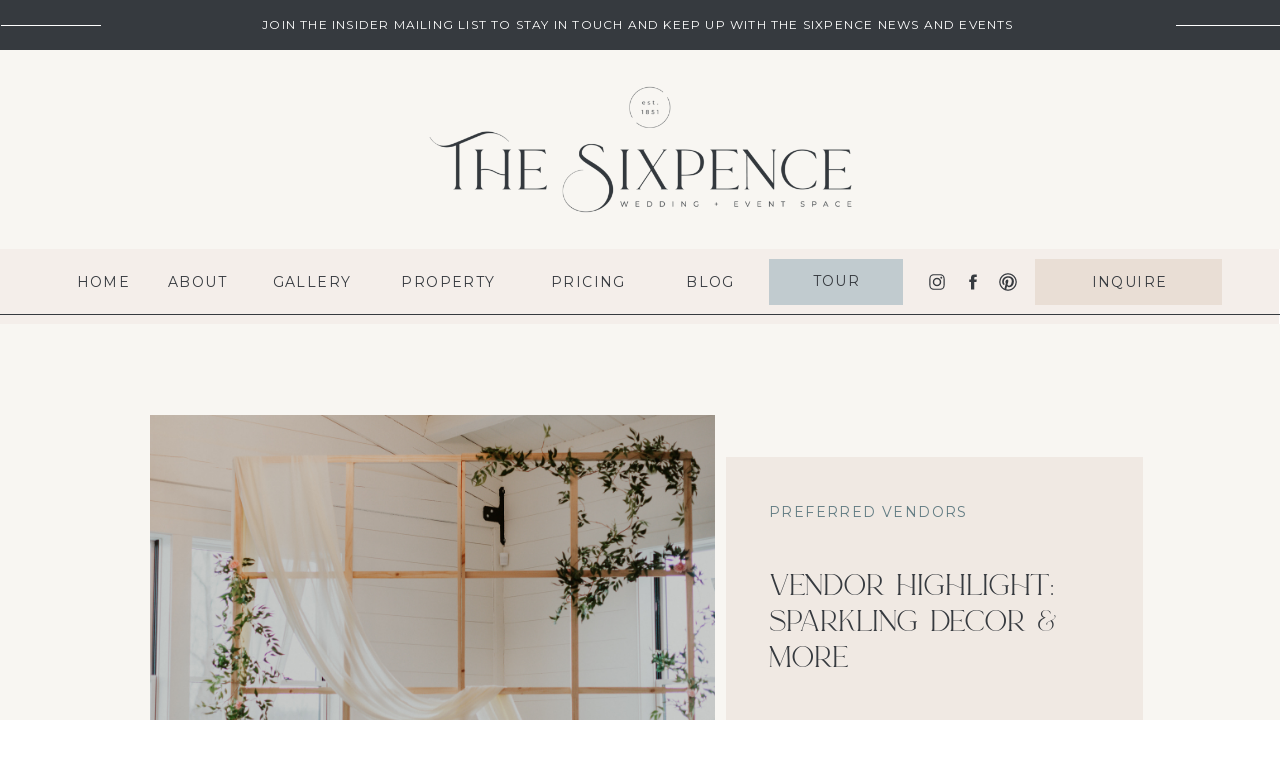

--- FILE ---
content_type: text/html; charset=UTF-8
request_url: https://thesixpence.com/2022/11/03/vendor-highlight-sparkling-decor-more/
body_size: 23768
content:
<!DOCTYPE html>
<html lang="en-US" class="d">
<head>
<link rel="stylesheet" type="text/css" href="//lib.showit.co/engine/2.6.4/showit.css" />
<meta name='robots' content='index, follow, max-image-preview:large, max-snippet:-1, max-video-preview:-1' />

            <script data-no-defer="1" data-ezscrex="false" data-cfasync="false" data-pagespeed-no-defer data-cookieconsent="ignore">
                var ctPublicFunctions = {"_ajax_nonce":"42ca06973e","_rest_nonce":"1270ec1321","_ajax_url":"\/wp-admin\/admin-ajax.php","_rest_url":"https:\/\/thesixpence.com\/wp-json\/","data__cookies_type":"native","data__ajax_type":"custom_ajax","data__bot_detector_enabled":1,"data__frontend_data_log_enabled":1,"cookiePrefix":"","wprocket_detected":false,"host_url":"thesixpence.com","text__ee_click_to_select":"Click to select the whole data","text__ee_original_email":"The complete one is","text__ee_got_it":"Got it","text__ee_blocked":"Blocked","text__ee_cannot_connect":"Cannot connect","text__ee_cannot_decode":"Can not decode email. Unknown reason","text__ee_email_decoder":"CleanTalk email decoder","text__ee_wait_for_decoding":"The magic is on the way!","text__ee_decoding_process":"Please wait a few seconds while we decode the contact data."}
            </script>
        
            <script data-no-defer="1" data-ezscrex="false" data-cfasync="false" data-pagespeed-no-defer data-cookieconsent="ignore">
                var ctPublic = {"_ajax_nonce":"42ca06973e","settings__forms__check_internal":"0","settings__forms__check_external":"0","settings__forms__force_protection":0,"settings__forms__search_test":"0","settings__data__bot_detector_enabled":1,"settings__sfw__anti_crawler":0,"blog_home":"https:\/\/thesixpence.com\/","pixel__setting":"3","pixel__enabled":false,"pixel__url":"https:\/\/moderate9-v4.cleantalk.org\/pixel\/e872b27b7c2934dc437d85c8ba189fe9.gif","data__email_check_before_post":"1","data__email_check_exist_post":1,"data__cookies_type":"native","data__key_is_ok":true,"data__visible_fields_required":true,"wl_brandname":"Anti-Spam by CleanTalk","wl_brandname_short":"CleanTalk","ct_checkjs_key":1171973697,"emailEncoderPassKey":"1201cb706096b4c757fc1b4e03f00879","bot_detector_forms_excluded":"W10=","advancedCacheExists":false,"varnishCacheExists":false,"wc_ajax_add_to_cart":false}
            </script>
        
	<!-- This site is optimized with the Yoast SEO plugin v26.3 - https://yoast.com/wordpress/plugins/seo/ -->
	<title>Vendor Highlight: Sparkling Decor &amp; More - The Sixpence</title>
	<meta name="description" content="Sparkling Decor provides rentals and design services to bring your wedding to life. Learn why they’re a favorite vendor at The Sixpence." />
	<link rel="canonical" href="https://thesixpence.com/2022/11/03/vendor-highlight-sparkling-decor-more/" />
	<meta property="og:locale" content="en_US" />
	<meta property="og:type" content="article" />
	<meta property="og:title" content="Vendor Highlight: Sparkling Decor &amp; More - The Sixpence" />
	<meta property="og:description" content="Sparkling Decor provides rentals and design services to bring your wedding to life. Learn why they’re a favorite vendor at The Sixpence." />
	<meta property="og:url" content="https://thesixpence.com/2022/11/03/vendor-highlight-sparkling-decor-more/" />
	<meta property="og:site_name" content="The Sixpence" />
	<meta property="article:published_time" content="2022-11-03T20:45:38+00:00" />
	<meta property="article:modified_time" content="2026-01-22T17:35:01+00:00" />
	<meta property="og:image" content="https://thesixpence.com/wp-content/uploads/sites/14532/2022/11/SIXPENCE-47.jpg" />
	<meta property="og:image:width" content="1365" />
	<meta property="og:image:height" content="2048" />
	<meta property="og:image:type" content="image/jpeg" />
	<meta name="author" content="Shelby Henry" />
	<meta name="twitter:card" content="summary_large_image" />
	<meta name="twitter:label1" content="Written by" />
	<meta name="twitter:data1" content="Shelby Henry" />
	<meta name="twitter:label2" content="Est. reading time" />
	<meta name="twitter:data2" content="3 minutes" />
	<script type="application/ld+json" class="yoast-schema-graph">{"@context":"https://schema.org","@graph":[{"@type":"WebPage","@id":"https://thesixpence.com/2022/11/03/vendor-highlight-sparkling-decor-more/","url":"https://thesixpence.com/2022/11/03/vendor-highlight-sparkling-decor-more/","name":"Vendor Highlight: Sparkling Decor &amp; More - The Sixpence","isPartOf":{"@id":"https://thesixpence.com/#website"},"primaryImageOfPage":{"@id":"https://thesixpence.com/2022/11/03/vendor-highlight-sparkling-decor-more/#primaryimage"},"image":{"@id":"https://thesixpence.com/2022/11/03/vendor-highlight-sparkling-decor-more/#primaryimage"},"thumbnailUrl":"https://thesixpence.com/wp-content/uploads/sites/14532/2022/11/SIXPENCE-47.jpg","datePublished":"2022-11-03T20:45:38+00:00","dateModified":"2026-01-22T17:35:01+00:00","author":{"@id":"https://thesixpence.com/#/schema/person/3203cd1558f354f2361943cb28175877"},"description":"Sparkling Decor provides rentals and design services to bring your wedding to life. Learn why they’re a favorite vendor at The Sixpence.","breadcrumb":{"@id":"https://thesixpence.com/2022/11/03/vendor-highlight-sparkling-decor-more/#breadcrumb"},"inLanguage":"en-US","potentialAction":[{"@type":"ReadAction","target":["https://thesixpence.com/2022/11/03/vendor-highlight-sparkling-decor-more/"]}]},{"@type":"ImageObject","inLanguage":"en-US","@id":"https://thesixpence.com/2022/11/03/vendor-highlight-sparkling-decor-more/#primaryimage","url":"https://thesixpence.com/wp-content/uploads/sites/14532/2022/11/SIXPENCE-47.jpg","contentUrl":"https://thesixpence.com/wp-content/uploads/sites/14532/2022/11/SIXPENCE-47.jpg","width":1365,"height":2048,"caption":"un"},{"@type":"BreadcrumbList","@id":"https://thesixpence.com/2022/11/03/vendor-highlight-sparkling-decor-more/#breadcrumb","itemListElement":[{"@type":"ListItem","position":1,"name":"Home","item":"https://thesixpence.com/"},{"@type":"ListItem","position":2,"name":"Blog","item":"https://thesixpence.com/blog/"},{"@type":"ListItem","position":3,"name":"Vendor Highlight: Sparkling Decor &amp; More"}]},{"@type":"WebSite","@id":"https://thesixpence.com/#website","url":"https://thesixpence.com/","name":"The Sixpence","description":"","alternateName":"The Sixpence","potentialAction":[{"@type":"SearchAction","target":{"@type":"EntryPoint","urlTemplate":"https://thesixpence.com/?s={search_term_string}"},"query-input":{"@type":"PropertyValueSpecification","valueRequired":true,"valueName":"search_term_string"}}],"inLanguage":"en-US"},{"@type":"Person","@id":"https://thesixpence.com/#/schema/person/3203cd1558f354f2361943cb28175877","name":"Shelby Henry","image":{"@type":"ImageObject","inLanguage":"en-US","@id":"https://thesixpence.com/#/schema/person/image/","url":"https://secure.gravatar.com/avatar/856a41b27a8f0ac4a655ffa418a2cfa47780f0295c1ae2ab1d4fda60c4803640?s=96&d=mm&r=g","contentUrl":"https://secure.gravatar.com/avatar/856a41b27a8f0ac4a655ffa418a2cfa47780f0295c1ae2ab1d4fda60c4803640?s=96&d=mm&r=g","caption":"Shelby Henry"},"description":"As the co-owner and designer of The Sixpence, Shelby Dempsey brings her extensive background in wedding photography and videography to create a purpose-built venue that blends aesthetics with functionality. After capturing nearly 400 weddings across the country and internationally, Shelby designed The Sixpence with a photographer’s eye, ensuring that every space not only looks beautiful but also serves the practical needs of both couples and photographers on their special day.","sameAs":["https://www.linkedin.com/in/shelby-henry-dempsey/"],"url":"https://thesixpence.com/author/shelbythesixpence-com/"}]}</script>
	<!-- / Yoast SEO plugin. -->


<link rel='dns-prefetch' href='//fd.cleantalk.org' />
<link rel='dns-prefetch' href='//fonts.bunny.net' />
<link rel="alternate" type="application/rss+xml" title="The Sixpence &raquo; Feed" href="https://thesixpence.com/feed/" />
<link rel="alternate" type="application/rss+xml" title="The Sixpence &raquo; Comments Feed" href="https://thesixpence.com/comments/feed/" />
<link rel="alternate" type="application/rss+xml" title="The Sixpence &raquo; Vendor Highlight: Sparkling Decor &amp; More Comments Feed" href="https://thesixpence.com/2022/11/03/vendor-highlight-sparkling-decor-more/feed/" />
<script type="text/javascript">
/* <![CDATA[ */
window._wpemojiSettings = {"baseUrl":"https:\/\/s.w.org\/images\/core\/emoji\/16.0.1\/72x72\/","ext":".png","svgUrl":"https:\/\/s.w.org\/images\/core\/emoji\/16.0.1\/svg\/","svgExt":".svg","source":{"concatemoji":"https:\/\/thesixpence.com\/wp-includes\/js\/wp-emoji-release.min.js?ver=6.8.3"}};
/*! This file is auto-generated */
!function(s,n){var o,i,e;function c(e){try{var t={supportTests:e,timestamp:(new Date).valueOf()};sessionStorage.setItem(o,JSON.stringify(t))}catch(e){}}function p(e,t,n){e.clearRect(0,0,e.canvas.width,e.canvas.height),e.fillText(t,0,0);var t=new Uint32Array(e.getImageData(0,0,e.canvas.width,e.canvas.height).data),a=(e.clearRect(0,0,e.canvas.width,e.canvas.height),e.fillText(n,0,0),new Uint32Array(e.getImageData(0,0,e.canvas.width,e.canvas.height).data));return t.every(function(e,t){return e===a[t]})}function u(e,t){e.clearRect(0,0,e.canvas.width,e.canvas.height),e.fillText(t,0,0);for(var n=e.getImageData(16,16,1,1),a=0;a<n.data.length;a++)if(0!==n.data[a])return!1;return!0}function f(e,t,n,a){switch(t){case"flag":return n(e,"\ud83c\udff3\ufe0f\u200d\u26a7\ufe0f","\ud83c\udff3\ufe0f\u200b\u26a7\ufe0f")?!1:!n(e,"\ud83c\udde8\ud83c\uddf6","\ud83c\udde8\u200b\ud83c\uddf6")&&!n(e,"\ud83c\udff4\udb40\udc67\udb40\udc62\udb40\udc65\udb40\udc6e\udb40\udc67\udb40\udc7f","\ud83c\udff4\u200b\udb40\udc67\u200b\udb40\udc62\u200b\udb40\udc65\u200b\udb40\udc6e\u200b\udb40\udc67\u200b\udb40\udc7f");case"emoji":return!a(e,"\ud83e\udedf")}return!1}function g(e,t,n,a){var r="undefined"!=typeof WorkerGlobalScope&&self instanceof WorkerGlobalScope?new OffscreenCanvas(300,150):s.createElement("canvas"),o=r.getContext("2d",{willReadFrequently:!0}),i=(o.textBaseline="top",o.font="600 32px Arial",{});return e.forEach(function(e){i[e]=t(o,e,n,a)}),i}function t(e){var t=s.createElement("script");t.src=e,t.defer=!0,s.head.appendChild(t)}"undefined"!=typeof Promise&&(o="wpEmojiSettingsSupports",i=["flag","emoji"],n.supports={everything:!0,everythingExceptFlag:!0},e=new Promise(function(e){s.addEventListener("DOMContentLoaded",e,{once:!0})}),new Promise(function(t){var n=function(){try{var e=JSON.parse(sessionStorage.getItem(o));if("object"==typeof e&&"number"==typeof e.timestamp&&(new Date).valueOf()<e.timestamp+604800&&"object"==typeof e.supportTests)return e.supportTests}catch(e){}return null}();if(!n){if("undefined"!=typeof Worker&&"undefined"!=typeof OffscreenCanvas&&"undefined"!=typeof URL&&URL.createObjectURL&&"undefined"!=typeof Blob)try{var e="postMessage("+g.toString()+"("+[JSON.stringify(i),f.toString(),p.toString(),u.toString()].join(",")+"));",a=new Blob([e],{type:"text/javascript"}),r=new Worker(URL.createObjectURL(a),{name:"wpTestEmojiSupports"});return void(r.onmessage=function(e){c(n=e.data),r.terminate(),t(n)})}catch(e){}c(n=g(i,f,p,u))}t(n)}).then(function(e){for(var t in e)n.supports[t]=e[t],n.supports.everything=n.supports.everything&&n.supports[t],"flag"!==t&&(n.supports.everythingExceptFlag=n.supports.everythingExceptFlag&&n.supports[t]);n.supports.everythingExceptFlag=n.supports.everythingExceptFlag&&!n.supports.flag,n.DOMReady=!1,n.readyCallback=function(){n.DOMReady=!0}}).then(function(){return e}).then(function(){var e;n.supports.everything||(n.readyCallback(),(e=n.source||{}).concatemoji?t(e.concatemoji):e.wpemoji&&e.twemoji&&(t(e.twemoji),t(e.wpemoji)))}))}((window,document),window._wpemojiSettings);
/* ]]> */
</script>
<style id='wp-emoji-styles-inline-css' type='text/css'>

	img.wp-smiley, img.emoji {
		display: inline !important;
		border: none !important;
		box-shadow: none !important;
		height: 1em !important;
		width: 1em !important;
		margin: 0 0.07em !important;
		vertical-align: -0.1em !important;
		background: none !important;
		padding: 0 !important;
	}
</style>
<link rel='stylesheet' id='wp-block-library-css' href='https://thesixpence.com/wp-includes/css/dist/block-library/style.min.css?ver=6.8.3' type='text/css' media='all' />
<style id='classic-theme-styles-inline-css' type='text/css'>
/*! This file is auto-generated */
.wp-block-button__link{color:#fff;background-color:#32373c;border-radius:9999px;box-shadow:none;text-decoration:none;padding:calc(.667em + 2px) calc(1.333em + 2px);font-size:1.125em}.wp-block-file__button{background:#32373c;color:#fff;text-decoration:none}
</style>
<style id='global-styles-inline-css' type='text/css'>
:root{--wp--preset--aspect-ratio--square: 1;--wp--preset--aspect-ratio--4-3: 4/3;--wp--preset--aspect-ratio--3-4: 3/4;--wp--preset--aspect-ratio--3-2: 3/2;--wp--preset--aspect-ratio--2-3: 2/3;--wp--preset--aspect-ratio--16-9: 16/9;--wp--preset--aspect-ratio--9-16: 9/16;--wp--preset--color--black: #000000;--wp--preset--color--cyan-bluish-gray: #abb8c3;--wp--preset--color--white: #ffffff;--wp--preset--color--pale-pink: #f78da7;--wp--preset--color--vivid-red: #cf2e2e;--wp--preset--color--luminous-vivid-orange: #ff6900;--wp--preset--color--luminous-vivid-amber: #fcb900;--wp--preset--color--light-green-cyan: #7bdcb5;--wp--preset--color--vivid-green-cyan: #00d084;--wp--preset--color--pale-cyan-blue: #8ed1fc;--wp--preset--color--vivid-cyan-blue: #0693e3;--wp--preset--color--vivid-purple: #9b51e0;--wp--preset--gradient--vivid-cyan-blue-to-vivid-purple: linear-gradient(135deg,rgba(6,147,227,1) 0%,rgb(155,81,224) 100%);--wp--preset--gradient--light-green-cyan-to-vivid-green-cyan: linear-gradient(135deg,rgb(122,220,180) 0%,rgb(0,208,130) 100%);--wp--preset--gradient--luminous-vivid-amber-to-luminous-vivid-orange: linear-gradient(135deg,rgba(252,185,0,1) 0%,rgba(255,105,0,1) 100%);--wp--preset--gradient--luminous-vivid-orange-to-vivid-red: linear-gradient(135deg,rgba(255,105,0,1) 0%,rgb(207,46,46) 100%);--wp--preset--gradient--very-light-gray-to-cyan-bluish-gray: linear-gradient(135deg,rgb(238,238,238) 0%,rgb(169,184,195) 100%);--wp--preset--gradient--cool-to-warm-spectrum: linear-gradient(135deg,rgb(74,234,220) 0%,rgb(151,120,209) 20%,rgb(207,42,186) 40%,rgb(238,44,130) 60%,rgb(251,105,98) 80%,rgb(254,248,76) 100%);--wp--preset--gradient--blush-light-purple: linear-gradient(135deg,rgb(255,206,236) 0%,rgb(152,150,240) 100%);--wp--preset--gradient--blush-bordeaux: linear-gradient(135deg,rgb(254,205,165) 0%,rgb(254,45,45) 50%,rgb(107,0,62) 100%);--wp--preset--gradient--luminous-dusk: linear-gradient(135deg,rgb(255,203,112) 0%,rgb(199,81,192) 50%,rgb(65,88,208) 100%);--wp--preset--gradient--pale-ocean: linear-gradient(135deg,rgb(255,245,203) 0%,rgb(182,227,212) 50%,rgb(51,167,181) 100%);--wp--preset--gradient--electric-grass: linear-gradient(135deg,rgb(202,248,128) 0%,rgb(113,206,126) 100%);--wp--preset--gradient--midnight: linear-gradient(135deg,rgb(2,3,129) 0%,rgb(40,116,252) 100%);--wp--preset--font-size--small: 13px;--wp--preset--font-size--medium: 20px;--wp--preset--font-size--large: 36px;--wp--preset--font-size--x-large: 42px;--wp--preset--spacing--20: 0.44rem;--wp--preset--spacing--30: 0.67rem;--wp--preset--spacing--40: 1rem;--wp--preset--spacing--50: 1.5rem;--wp--preset--spacing--60: 2.25rem;--wp--preset--spacing--70: 3.38rem;--wp--preset--spacing--80: 5.06rem;--wp--preset--shadow--natural: 6px 6px 9px rgba(0, 0, 0, 0.2);--wp--preset--shadow--deep: 12px 12px 50px rgba(0, 0, 0, 0.4);--wp--preset--shadow--sharp: 6px 6px 0px rgba(0, 0, 0, 0.2);--wp--preset--shadow--outlined: 6px 6px 0px -3px rgba(255, 255, 255, 1), 6px 6px rgba(0, 0, 0, 1);--wp--preset--shadow--crisp: 6px 6px 0px rgba(0, 0, 0, 1);}:where(.is-layout-flex){gap: 0.5em;}:where(.is-layout-grid){gap: 0.5em;}body .is-layout-flex{display: flex;}.is-layout-flex{flex-wrap: wrap;align-items: center;}.is-layout-flex > :is(*, div){margin: 0;}body .is-layout-grid{display: grid;}.is-layout-grid > :is(*, div){margin: 0;}:where(.wp-block-columns.is-layout-flex){gap: 2em;}:where(.wp-block-columns.is-layout-grid){gap: 2em;}:where(.wp-block-post-template.is-layout-flex){gap: 1.25em;}:where(.wp-block-post-template.is-layout-grid){gap: 1.25em;}.has-black-color{color: var(--wp--preset--color--black) !important;}.has-cyan-bluish-gray-color{color: var(--wp--preset--color--cyan-bluish-gray) !important;}.has-white-color{color: var(--wp--preset--color--white) !important;}.has-pale-pink-color{color: var(--wp--preset--color--pale-pink) !important;}.has-vivid-red-color{color: var(--wp--preset--color--vivid-red) !important;}.has-luminous-vivid-orange-color{color: var(--wp--preset--color--luminous-vivid-orange) !important;}.has-luminous-vivid-amber-color{color: var(--wp--preset--color--luminous-vivid-amber) !important;}.has-light-green-cyan-color{color: var(--wp--preset--color--light-green-cyan) !important;}.has-vivid-green-cyan-color{color: var(--wp--preset--color--vivid-green-cyan) !important;}.has-pale-cyan-blue-color{color: var(--wp--preset--color--pale-cyan-blue) !important;}.has-vivid-cyan-blue-color{color: var(--wp--preset--color--vivid-cyan-blue) !important;}.has-vivid-purple-color{color: var(--wp--preset--color--vivid-purple) !important;}.has-black-background-color{background-color: var(--wp--preset--color--black) !important;}.has-cyan-bluish-gray-background-color{background-color: var(--wp--preset--color--cyan-bluish-gray) !important;}.has-white-background-color{background-color: var(--wp--preset--color--white) !important;}.has-pale-pink-background-color{background-color: var(--wp--preset--color--pale-pink) !important;}.has-vivid-red-background-color{background-color: var(--wp--preset--color--vivid-red) !important;}.has-luminous-vivid-orange-background-color{background-color: var(--wp--preset--color--luminous-vivid-orange) !important;}.has-luminous-vivid-amber-background-color{background-color: var(--wp--preset--color--luminous-vivid-amber) !important;}.has-light-green-cyan-background-color{background-color: var(--wp--preset--color--light-green-cyan) !important;}.has-vivid-green-cyan-background-color{background-color: var(--wp--preset--color--vivid-green-cyan) !important;}.has-pale-cyan-blue-background-color{background-color: var(--wp--preset--color--pale-cyan-blue) !important;}.has-vivid-cyan-blue-background-color{background-color: var(--wp--preset--color--vivid-cyan-blue) !important;}.has-vivid-purple-background-color{background-color: var(--wp--preset--color--vivid-purple) !important;}.has-black-border-color{border-color: var(--wp--preset--color--black) !important;}.has-cyan-bluish-gray-border-color{border-color: var(--wp--preset--color--cyan-bluish-gray) !important;}.has-white-border-color{border-color: var(--wp--preset--color--white) !important;}.has-pale-pink-border-color{border-color: var(--wp--preset--color--pale-pink) !important;}.has-vivid-red-border-color{border-color: var(--wp--preset--color--vivid-red) !important;}.has-luminous-vivid-orange-border-color{border-color: var(--wp--preset--color--luminous-vivid-orange) !important;}.has-luminous-vivid-amber-border-color{border-color: var(--wp--preset--color--luminous-vivid-amber) !important;}.has-light-green-cyan-border-color{border-color: var(--wp--preset--color--light-green-cyan) !important;}.has-vivid-green-cyan-border-color{border-color: var(--wp--preset--color--vivid-green-cyan) !important;}.has-pale-cyan-blue-border-color{border-color: var(--wp--preset--color--pale-cyan-blue) !important;}.has-vivid-cyan-blue-border-color{border-color: var(--wp--preset--color--vivid-cyan-blue) !important;}.has-vivid-purple-border-color{border-color: var(--wp--preset--color--vivid-purple) !important;}.has-vivid-cyan-blue-to-vivid-purple-gradient-background{background: var(--wp--preset--gradient--vivid-cyan-blue-to-vivid-purple) !important;}.has-light-green-cyan-to-vivid-green-cyan-gradient-background{background: var(--wp--preset--gradient--light-green-cyan-to-vivid-green-cyan) !important;}.has-luminous-vivid-amber-to-luminous-vivid-orange-gradient-background{background: var(--wp--preset--gradient--luminous-vivid-amber-to-luminous-vivid-orange) !important;}.has-luminous-vivid-orange-to-vivid-red-gradient-background{background: var(--wp--preset--gradient--luminous-vivid-orange-to-vivid-red) !important;}.has-very-light-gray-to-cyan-bluish-gray-gradient-background{background: var(--wp--preset--gradient--very-light-gray-to-cyan-bluish-gray) !important;}.has-cool-to-warm-spectrum-gradient-background{background: var(--wp--preset--gradient--cool-to-warm-spectrum) !important;}.has-blush-light-purple-gradient-background{background: var(--wp--preset--gradient--blush-light-purple) !important;}.has-blush-bordeaux-gradient-background{background: var(--wp--preset--gradient--blush-bordeaux) !important;}.has-luminous-dusk-gradient-background{background: var(--wp--preset--gradient--luminous-dusk) !important;}.has-pale-ocean-gradient-background{background: var(--wp--preset--gradient--pale-ocean) !important;}.has-electric-grass-gradient-background{background: var(--wp--preset--gradient--electric-grass) !important;}.has-midnight-gradient-background{background: var(--wp--preset--gradient--midnight) !important;}.has-small-font-size{font-size: var(--wp--preset--font-size--small) !important;}.has-medium-font-size{font-size: var(--wp--preset--font-size--medium) !important;}.has-large-font-size{font-size: var(--wp--preset--font-size--large) !important;}.has-x-large-font-size{font-size: var(--wp--preset--font-size--x-large) !important;}
:where(.wp-block-post-template.is-layout-flex){gap: 1.25em;}:where(.wp-block-post-template.is-layout-grid){gap: 1.25em;}
:where(.wp-block-columns.is-layout-flex){gap: 2em;}:where(.wp-block-columns.is-layout-grid){gap: 2em;}
:root :where(.wp-block-pullquote){font-size: 1.5em;line-height: 1.6;}
</style>
<link rel='stylesheet' id='cleantalk-public-css-css' href='https://thesixpence.com/wp-content/plugins/cleantalk-spam-protect/css/cleantalk-public.min.css?ver=6.67_1762383234' type='text/css' media='all' />
<link rel='stylesheet' id='cleantalk-email-decoder-css-css' href='https://thesixpence.com/wp-content/plugins/cleantalk-spam-protect/css/cleantalk-email-decoder.min.css?ver=6.67_1762383234' type='text/css' media='all' />
<link rel='stylesheet' id='sab-font-css' href='https://fonts.bunny.net/css?family=Montserrat:400,700,400italic,700italic|Lora:400,700,400italic,700italic&#038;subset=latin' type='text/css' media='all' />
<script type="text/javascript" src="https://thesixpence.com/wp-content/plugins/cleantalk-spam-protect/js/apbct-public-bundle.min.js?ver=6.67_1762383235" id="apbct-public-bundle.min-js-js"></script>
<script type="text/javascript" src="https://fd.cleantalk.org/ct-bot-detector-wrapper.js?ver=6.67" id="ct_bot_detector-js" defer="defer" data-wp-strategy="defer"></script>
<script type="text/javascript" src="https://thesixpence.com/wp-includes/js/jquery/jquery.min.js?ver=3.7.1" id="jquery-core-js"></script>
<script type="text/javascript" src="https://thesixpence.com/wp-includes/js/jquery/jquery-migrate.min.js?ver=3.4.1" id="jquery-migrate-js"></script>
<script type="text/javascript" src="https://thesixpence.com/wp-content/plugins/showit/public/js/showit.js?ver=1765988203" id="si-script-js"></script>
<link rel="https://api.w.org/" href="https://thesixpence.com/wp-json/" /><link rel="alternate" title="JSON" type="application/json" href="https://thesixpence.com/wp-json/wp/v2/posts/645" /><link rel="EditURI" type="application/rsd+xml" title="RSD" href="https://thesixpence.com/xmlrpc.php?rsd" />
<link rel='shortlink' href='https://thesixpence.com/?p=645' />
<link rel="alternate" title="oEmbed (JSON)" type="application/json+oembed" href="https://thesixpence.com/wp-json/oembed/1.0/embed?url=https%3A%2F%2Fthesixpence.com%2F2022%2F11%2F03%2Fvendor-highlight-sparkling-decor-more%2F" />
<link rel="alternate" title="oEmbed (XML)" type="text/xml+oembed" href="https://thesixpence.com/wp-json/oembed/1.0/embed?url=https%3A%2F%2Fthesixpence.com%2F2022%2F11%2F03%2Fvendor-highlight-sparkling-decor-more%2F&#038;format=xml" />
<style type="text/css">.recentcomments a{display:inline !important;padding:0 !important;margin:0 !important;}</style><style type="text/css">.saboxplugin-wrap{-webkit-box-sizing:border-box;-moz-box-sizing:border-box;-ms-box-sizing:border-box;box-sizing:border-box;border:1px solid #eee;width:100%;clear:both;display:block;overflow:hidden;word-wrap:break-word;position:relative}.saboxplugin-wrap .saboxplugin-gravatar{float:left;padding:0 20px 20px 20px}.saboxplugin-wrap .saboxplugin-gravatar img{max-width:100px;height:auto;border-radius:0;}.saboxplugin-wrap .saboxplugin-authorname{font-size:18px;line-height:1;margin:20px 0 0 20px;display:block}.saboxplugin-wrap .saboxplugin-authorname a{text-decoration:none}.saboxplugin-wrap .saboxplugin-authorname a:focus{outline:0}.saboxplugin-wrap .saboxplugin-desc{display:block;margin:5px 20px}.saboxplugin-wrap .saboxplugin-desc a{text-decoration:underline}.saboxplugin-wrap .saboxplugin-desc p{margin:5px 0 12px}.saboxplugin-wrap .saboxplugin-web{margin:0 20px 15px;text-align:left}.saboxplugin-wrap .sab-web-position{text-align:right}.saboxplugin-wrap .saboxplugin-web a{color:#ccc;text-decoration:none}.saboxplugin-wrap .saboxplugin-socials{position:relative;display:block;background:#fcfcfc;padding:5px;border-top:1px solid #eee}.saboxplugin-wrap .saboxplugin-socials a svg{width:20px;height:20px}.saboxplugin-wrap .saboxplugin-socials a svg .st2{fill:#fff; transform-origin:center center;}.saboxplugin-wrap .saboxplugin-socials a svg .st1{fill:rgba(0,0,0,.3)}.saboxplugin-wrap .saboxplugin-socials a:hover{opacity:.8;-webkit-transition:opacity .4s;-moz-transition:opacity .4s;-o-transition:opacity .4s;transition:opacity .4s;box-shadow:none!important;-webkit-box-shadow:none!important}.saboxplugin-wrap .saboxplugin-socials .saboxplugin-icon-color{box-shadow:none;padding:0;border:0;-webkit-transition:opacity .4s;-moz-transition:opacity .4s;-o-transition:opacity .4s;transition:opacity .4s;display:inline-block;color:#fff;font-size:0;text-decoration:inherit;margin:5px;-webkit-border-radius:0;-moz-border-radius:0;-ms-border-radius:0;-o-border-radius:0;border-radius:0;overflow:hidden}.saboxplugin-wrap .saboxplugin-socials .saboxplugin-icon-grey{text-decoration:inherit;box-shadow:none;position:relative;display:-moz-inline-stack;display:inline-block;vertical-align:middle;zoom:1;margin:10px 5px;color:#444;fill:#444}.clearfix:after,.clearfix:before{content:' ';display:table;line-height:0;clear:both}.ie7 .clearfix{zoom:1}.saboxplugin-socials.sabox-colored .saboxplugin-icon-color .sab-twitch{border-color:#38245c}.saboxplugin-socials.sabox-colored .saboxplugin-icon-color .sab-behance{border-color:#003eb0}.saboxplugin-socials.sabox-colored .saboxplugin-icon-color .sab-deviantart{border-color:#036824}.saboxplugin-socials.sabox-colored .saboxplugin-icon-color .sab-digg{border-color:#00327c}.saboxplugin-socials.sabox-colored .saboxplugin-icon-color .sab-dribbble{border-color:#ba1655}.saboxplugin-socials.sabox-colored .saboxplugin-icon-color .sab-facebook{border-color:#1e2e4f}.saboxplugin-socials.sabox-colored .saboxplugin-icon-color .sab-flickr{border-color:#003576}.saboxplugin-socials.sabox-colored .saboxplugin-icon-color .sab-github{border-color:#264874}.saboxplugin-socials.sabox-colored .saboxplugin-icon-color .sab-google{border-color:#0b51c5}.saboxplugin-socials.sabox-colored .saboxplugin-icon-color .sab-html5{border-color:#902e13}.saboxplugin-socials.sabox-colored .saboxplugin-icon-color .sab-instagram{border-color:#1630aa}.saboxplugin-socials.sabox-colored .saboxplugin-icon-color .sab-linkedin{border-color:#00344f}.saboxplugin-socials.sabox-colored .saboxplugin-icon-color .sab-pinterest{border-color:#5b040e}.saboxplugin-socials.sabox-colored .saboxplugin-icon-color .sab-reddit{border-color:#992900}.saboxplugin-socials.sabox-colored .saboxplugin-icon-color .sab-rss{border-color:#a43b0a}.saboxplugin-socials.sabox-colored .saboxplugin-icon-color .sab-sharethis{border-color:#5d8420}.saboxplugin-socials.sabox-colored .saboxplugin-icon-color .sab-soundcloud{border-color:#995200}.saboxplugin-socials.sabox-colored .saboxplugin-icon-color .sab-spotify{border-color:#0f612c}.saboxplugin-socials.sabox-colored .saboxplugin-icon-color .sab-stackoverflow{border-color:#a95009}.saboxplugin-socials.sabox-colored .saboxplugin-icon-color .sab-steam{border-color:#006388}.saboxplugin-socials.sabox-colored .saboxplugin-icon-color .sab-user_email{border-color:#b84e05}.saboxplugin-socials.sabox-colored .saboxplugin-icon-color .sab-tumblr{border-color:#10151b}.saboxplugin-socials.sabox-colored .saboxplugin-icon-color .sab-twitter{border-color:#0967a0}.saboxplugin-socials.sabox-colored .saboxplugin-icon-color .sab-vimeo{border-color:#0d7091}.saboxplugin-socials.sabox-colored .saboxplugin-icon-color .sab-windows{border-color:#003f71}.saboxplugin-socials.sabox-colored .saboxplugin-icon-color .sab-whatsapp{border-color:#003f71}.saboxplugin-socials.sabox-colored .saboxplugin-icon-color .sab-wordpress{border-color:#0f3647}.saboxplugin-socials.sabox-colored .saboxplugin-icon-color .sab-yahoo{border-color:#14002d}.saboxplugin-socials.sabox-colored .saboxplugin-icon-color .sab-youtube{border-color:#900}.saboxplugin-socials.sabox-colored .saboxplugin-icon-color .sab-xing{border-color:#000202}.saboxplugin-socials.sabox-colored .saboxplugin-icon-color .sab-mixcloud{border-color:#2475a0}.saboxplugin-socials.sabox-colored .saboxplugin-icon-color .sab-vk{border-color:#243549}.saboxplugin-socials.sabox-colored .saboxplugin-icon-color .sab-medium{border-color:#00452c}.saboxplugin-socials.sabox-colored .saboxplugin-icon-color .sab-quora{border-color:#420e00}.saboxplugin-socials.sabox-colored .saboxplugin-icon-color .sab-meetup{border-color:#9b181c}.saboxplugin-socials.sabox-colored .saboxplugin-icon-color .sab-goodreads{border-color:#000}.saboxplugin-socials.sabox-colored .saboxplugin-icon-color .sab-snapchat{border-color:#999700}.saboxplugin-socials.sabox-colored .saboxplugin-icon-color .sab-500px{border-color:#00557f}.saboxplugin-socials.sabox-colored .saboxplugin-icon-color .sab-mastodont{border-color:#185886}.sabox-plus-item{margin-bottom:20px}@media screen and (max-width:480px){.saboxplugin-wrap{text-align:center}.saboxplugin-wrap .saboxplugin-gravatar{float:none;padding:20px 0;text-align:center;margin:0 auto;display:block}.saboxplugin-wrap .saboxplugin-gravatar img{float:none;display:inline-block;display:-moz-inline-stack;vertical-align:middle;zoom:1}.saboxplugin-wrap .saboxplugin-desc{margin:0 10px 20px;text-align:center}.saboxplugin-wrap .saboxplugin-authorname{text-align:center;margin:10px 0 20px}}body .saboxplugin-authorname a,body .saboxplugin-authorname a:hover{box-shadow:none;-webkit-box-shadow:none}a.sab-profile-edit{font-size:16px!important;line-height:1!important}.sab-edit-settings a,a.sab-profile-edit{color:#0073aa!important;box-shadow:none!important;-webkit-box-shadow:none!important}.sab-edit-settings{margin-right:15px;position:absolute;right:0;z-index:2;bottom:10px;line-height:20px}.sab-edit-settings i{margin-left:5px}.saboxplugin-socials{line-height:1!important}.rtl .saboxplugin-wrap .saboxplugin-gravatar{float:right}.rtl .saboxplugin-wrap .saboxplugin-authorname{display:flex;align-items:center}.rtl .saboxplugin-wrap .saboxplugin-authorname .sab-profile-edit{margin-right:10px}.rtl .sab-edit-settings{right:auto;left:0}img.sab-custom-avatar{max-width:75px;}.saboxplugin-wrap {border-color:#f8f6f2;}.saboxplugin-wrap .saboxplugin-socials {border-color:#f8f6f2;}.saboxplugin-wrap{ border-width: 20px; }.saboxplugin-wrap .saboxplugin-gravatar img {-webkit-border-radius:50%;-moz-border-radius:50%;-ms-border-radius:50%;-o-border-radius:50%;border-radius:50%;}.saboxplugin-wrap .saboxplugin-gravatar img {-webkit-border-radius:50%;-moz-border-radius:50%;-ms-border-radius:50%;-o-border-radius:50%;border-radius:50%;}.saboxplugin-wrap .saboxplugin-socials{background-color:#f1eae3;}.saboxplugin-wrap {background-color:#f8f6f2;}.saboxplugin-wrap .saboxplugin-desc p, .saboxplugin-wrap .saboxplugin-desc  {color:#000000 !important;}.saboxplugin-wrap .saboxplugin-authorname a,.saboxplugin-wrap .saboxplugin-authorname span {color:#627c83;}.saboxplugin-wrap .saboxplugin-authorname {font-family:"Montserrat";}.saboxplugin-wrap .saboxplugin-desc {font-family:Lora;}.saboxplugin-wrap {margin-top:20px; margin-bottom:0px; padding: 0px 20px }.saboxplugin-wrap .saboxplugin-authorname {font-size:22px; line-height:29px;}.saboxplugin-wrap .saboxplugin-desc p, .saboxplugin-wrap .saboxplugin-desc {font-size:14px !important; line-height:21px !important;}.saboxplugin-wrap .saboxplugin-web {font-size:14px;}.saboxplugin-wrap .saboxplugin-socials a svg {width:18px;height:18px;}</style>
<meta charset="UTF-8" />
<meta name="viewport" content="width=device-width, initial-scale=1" />
<link rel="icon" type="image/png" href="//static.showit.co/200/zgPiR9sQT5aEbAgwkkhjYA/116771/untitled_design.png" />
<link rel="preconnect" href="https://static.showit.co" />

<link rel="preconnect" href="https://fonts.googleapis.com">
<link rel="preconnect" href="https://fonts.gstatic.com" crossorigin>
<link href="https://fonts.googleapis.com/css?family=Montserrat:regular|Lora:regular" rel="stylesheet" type="text/css"/>
<style>
@font-face{font-family:LeMajor;src:url('//static.showit.co/file/iC3IwkynSoKyEFEw2dNOSA/shared/lemajor-regular.woff');}
@font-face{font-family:xo Babe;src:url('//static.showit.co/file/R7CJgrzoREiV1QJiMPSe_w/shared/xobabe-regular.woff');}
</style>
<script id="init_data" type="application/json">
{"mobile":{"w":320},"desktop":{"w":1200,"bgFillType":"color","bgColor":"colors-7"},"sid":"yy1r16o_r-gjbcde2zauxa","break":768,"assetURL":"//static.showit.co","contactFormId":"116771/238392","cfAction":"aHR0cHM6Ly9jbGllbnRzZXJ2aWNlLnNob3dpdC5jby9jb250YWN0Zm9ybQ==","sgAction":"aHR0cHM6Ly9jbGllbnRzZXJ2aWNlLnNob3dpdC5jby9zb2NpYWxncmlk","blockData":[{"slug":"announcement","visible":"a","states":[],"d":{"h":50,"w":1200,"bgFillType":"color","bgColor":"colors-0","bgMediaType":"none"},"m":{"h":111,"w":320,"bgFillType":"color","bgColor":"colors-0","bgMediaType":"none"}},{"slug":"logo","visible":"a","states":[],"d":{"h":199,"w":1200,"bgFillType":"color","bgColor":"colors-6","bgMediaType":"none"},"m":{"h":130,"w":320,"bgFillType":"color","bgColor":"colors-6","bgMediaType":"none"}},{"slug":"menu","visible":"a","states":[],"d":{"h":75,"w":1200,"locking":{"side":"st"},"bgFillType":"color","bgColor":"colors-7","bgMediaType":"none"},"m":{"h":50,"w":320,"locking":{"side":"st"},"bgFillType":"color","bgColor":"colors-7","bgMediaType":"none"}},{"slug":"post-title","visible":"a","states":[],"d":{"h":600,"w":1200,"nature":"dH","bgFillType":"color","bgColor":"colors-6","bgMediaType":"none"},"m":{"h":490,"w":320,"nature":"dH","bgFillType":"color","bgColor":"colors-6","bgMediaType":"none"}},{"slug":"post-content","visible":"a","states":[],"d":{"h":350,"w":1200,"nature":"dH","bgFillType":"color","bgColor":"colors-7","bgMediaType":"none"},"m":{"h":615,"w":320,"nature":"dH","bgFillType":"color","bgColor":"colors-7","bgMediaType":"none"}},{"slug":"comments","visible":"a","states":[],"d":{"h":97,"w":1200,"nature":"dH","bgFillType":"color","bgColor":"colors-5","bgMediaType":"none"},"m":{"h":85,"w":320,"nature":"dH","bgFillType":"color","bgColor":"colors-5","bgMediaType":"none"}},{"slug":"comments-form","visible":"a","states":[],"d":{"h":100,"w":1200,"nature":"dH","bgFillType":"color","bgColor":"colors-5","bgMediaType":"none"},"m":{"h":100,"w":320,"nature":"dH","bgFillType":"color","bgColor":"colors-5","bgMediaType":"none"}},{"slug":"instagram","visible":"a","states":[],"d":{"h":248,"w":1200,"bgFillType":"color","bgColor":"colors-6","bgMediaType":"none"},"m":{"h":160,"w":320,"bgFillType":"color","bgColor":"colors-6","bgMediaType":"none"}},{"slug":"footer","visible":"a","states":[],"d":{"h":250,"w":1200,"bgFillType":"color","bgColor":"colors-0","bgMediaType":"none"},"m":{"h":320,"w":320,"bgFillType":"color","bgColor":"colors-0","bgMediaType":"none"}},{"slug":"mobile-menu-open","visible":"m","states":[],"d":{"h":400,"w":1200,"bgFillType":"color","bgColor":"colors-7","bgMediaType":"none"},"m":{"h":602,"w":320,"locking":{"side":"t"},"bgFillType":"color","bgColor":"colors-7","bgMediaType":"none"}},{"slug":"pop-up","visible":"a","states":[],"d":{"h":600,"w":1200,"locking":{"side":"t"},"nature":"wH","bgFillType":"color","bgColor":"#000000:0","bgMediaType":"none"},"m":{"h":295,"w":320,"locking":{"side":"t"},"nature":"wH","bgFillType":"color","bgColor":"#000000:0","bgMediaType":"none"}}],"elementData":[{"type":"simple","visible":"a","id":"announcement_0","blockId":"announcement","m":{"x":0,"y":9,"w":320,"h":1,"a":0},"d":{"x":1,"y":25,"w":60,"h":1,"a":0,"lockH":"ls"}},{"type":"simple","visible":"a","id":"announcement_1","blockId":"announcement","m":{"x":0,"y":98,"w":320,"h":1,"a":0},"d":{"x":1136,"y":25,"w":64,"h":1,"a":0,"lockH":"rs"}},{"type":"text","visible":"a","id":"announcement_2","blockId":"announcement","m":{"x":29,"y":18,"w":262,"h":53,"a":0},"d":{"x":0,"y":14,"w":1200,"h":22,"a":0},"pc":[{"type":"show","block":"pop-up"}]},{"type":"graphic","visible":"a","id":"logo_0","blockId":"logo","m":{"x":14,"y":13,"w":292,"h":104,"a":0},"d":{"x":371,"y":17,"w":459,"h":165,"a":0},"c":{"key":"O_yO8jqUSTGFCQ4qKVI1_w/shared/main_navy.png","aspect_ratio":2.80038}},{"type":"simple","visible":"a","id":"menu_0","blockId":"menu","m":{"x":0,"y":0,"w":320,"h":50,"a":0},"d":{"x":-1,"y":0,"w":1200,"h":75,"a":0,"lockH":"s"},"pc":[{"type":"show","block":"mobile-menu-open"}]},{"type":"simple","visible":"a","id":"menu_1","blockId":"menu","m":{"x":0,"y":41,"w":320,"h":1,"a":0},"d":{"x":0,"y":65,"w":1200,"h":1,"a":0,"lockH":"s"}},{"type":"text","visible":"m","id":"menu_2","blockId":"menu","m":{"x":95,"y":11,"w":130,"h":20,"a":0},"d":{"x":120,"y":22,"w":87,"h":23,"a":0},"pc":[{"type":"show","block":"mobile-menu-open"}]},{"type":"icon","visible":"d","id":"menu_3","blockId":"menu","m":{"x":269,"y":9,"w":23,"h":23,"a":0},"d":{"x":958,"y":23,"w":20,"h":20,"a":0}},{"type":"icon","visible":"d","id":"menu_4","blockId":"menu","m":{"x":229,"y":9,"w":23,"h":23,"a":0},"d":{"x":923,"y":23,"w":20,"h":20,"a":0}},{"type":"icon","visible":"d","id":"menu_5","blockId":"menu","m":{"x":189,"y":9,"w":23,"h":23,"a":0},"d":{"x":887,"y":23,"w":20,"h":20,"a":0}},{"type":"simple","visible":"d","id":"menu_6","blockId":"menu","m":{"x":48,"y":26,"w":224,"h":118.99999999999999,"a":0},"d":{"x":995,"y":10,"w":187,"h":46,"a":0}},{"type":"text","visible":"d","id":"menu_7","blockId":"menu","m":{"x":95,"y":70,"w":130.2,"h":31,"a":0},"d":{"x":996,"y":21,"w":187,"h":24,"a":0}},{"type":"text","visible":"d","id":"menu_8","blockId":"menu","m":{"x":95,"y":70,"w":130.2,"h":31,"a":0},"d":{"x":622,"y":21,"w":97,"h":23,"a":0}},{"type":"text","visible":"d","id":"menu_9","blockId":"menu","m":{"x":95,"y":70,"w":130.2,"h":31,"a":0},"d":{"x":342,"y":21,"w":133,"h":23,"a":0}},{"type":"text","visible":"d","id":"menu_10","blockId":"menu","m":{"x":95,"y":70,"w":130.2,"h":31,"a":0},"d":{"x":114,"y":21,"w":87,"h":23,"a":0}},{"type":"text","visible":"d","id":"menu_11","blockId":"menu","m":{"x":95,"y":70,"w":130.2,"h":31,"a":0},"d":{"x":20,"y":21,"w":87,"h":23,"a":0}},{"type":"text","visible":"d","id":"menu_12","blockId":"menu","m":{"x":95,"y":70,"w":130.2,"h":31,"a":0},"d":{"x":208,"y":21,"w":128,"h":23,"a":0}},{"type":"text","visible":"d","id":"menu_13","blockId":"menu","m":{"x":95,"y":70,"w":130.2,"h":31,"a":0},"d":{"x":482,"y":21,"w":133,"h":23,"a":0}},{"type":"simple","visible":"d","id":"menu_14","blockId":"menu","m":{"x":48,"y":26,"w":224,"h":118.99999999999999,"a":0},"d":{"x":729,"y":10,"w":134,"h":46,"a":0}},{"type":"text","visible":"d","id":"menu_15","blockId":"menu","m":{"x":95,"y":70,"w":130.2,"h":31,"a":0},"d":{"x":725,"y":20,"w":143,"h":24,"a":0}},{"type":"simple","visible":"a","id":"post-title_0","blockId":"post-title","m":{"x":12,"y":63,"w":270,"h":391,"a":0,"lockV":"bs"},"d":{"x":484,"y":133,"w":619,"h":388,"a":0,"lockV":"bs"}},{"type":"simple","visible":"a","id":"post-title_1","blockId":"post-title","m":{"x":45,"y":26,"w":275,"h":188,"a":0},"d":{"x":98,"y":80,"w":588,"h":399,"a":0}},{"type":"graphic","visible":"a","id":"post-title_2","blockId":"post-title","m":{"x":55,"y":36,"w":254,"h":169,"a":0},"d":{"x":110,"y":91,"w":565,"h":377,"a":0},"c":{"key":"iMxBX6LQSbKeG9oOo6XeOw/shared/grey-box-placeholder.jpg","aspect_ratio":1.24835}},{"type":"text","visible":"a","id":"post-title_3","blockId":"post-title","m":{"x":45,"y":370,"w":199,"h":60,"a":0,"lockV":"b"},"d":{"x":729,"y":398,"w":343,"h":80,"a":0,"lockV":"b"}},{"type":"text","visible":"a","id":"post-title_4","blockId":"post-title","m":{"x":45,"y":280,"w":199,"h":64,"a":0},"d":{"x":729,"y":242,"w":343,"h":142,"a":0}},{"type":"text","visible":"a","id":"post-title_5","blockId":"post-title","m":{"x":45,"y":239,"w":199,"h":17,"a":0},"d":{"x":729,"y":176,"w":343,"h":19,"a":0}},{"type":"text","visible":"a","id":"post-content_0","blockId":"post-content","m":{"x":29,"y":32,"w":263,"h":551,"a":0},"d":{"x":129,"y":101,"w":942,"h":149,"a":0}},{"type":"text","visible":"a","id":"comments_0","blockId":"comments","m":{"x":29,"y":50,"w":263,"h":26.004,"a":0},"d":{"x":129,"y":61,"w":942,"h":33.014,"a":0}},{"type":"text","visible":"a","id":"comments_1","blockId":"comments","m":{"x":29,"y":20,"w":263,"h":17.003,"a":0},"d":{"x":129,"y":32,"w":942,"h":24,"a":0}},{"type":"text","visible":"a","id":"comments-form_0","blockId":"comments-form","m":{"x":29,"y":19,"w":263,"h":57.014,"a":0},"d":{"x":129,"y":11,"w":942,"h":78.011,"a":0}},{"type":"iframe","visible":"a","id":"instagram_0","blockId":"instagram","m":{"x":4,"y":52,"w":624,"h":105,"a":0},"d":{"x":-113,"y":4,"w":1427,"h":240,"a":0}},{"type":"graphic","visible":"a","id":"instagram_1","blockId":"instagram","m":{"x":529,"y":56,"w":97,"h":97,"a":0},"d":{"x":1081,"y":10,"w":229,"h":229,"a":0},"c":{"key":"P1De-z7IQveQO7_MWzo8Yw/116771/dsc_6971.jpg","aspect_ratio":0.66755}},{"type":"graphic","visible":"a","id":"instagram_2","blockId":"instagram","m":{"x":425,"y":56,"w":97,"h":97,"a":0},"d":{"x":843,"y":10,"w":229,"h":229,"a":0},"c":{"key":"vRcdhJHGR4qhUMOEIwhZdA/116771/e2a9242.jpg","aspect_ratio":1.5}},{"type":"graphic","visible":"a","id":"instagram_3","blockId":"instagram","m":{"x":320,"y":56,"w":97,"h":97,"a":0},"d":{"x":605,"y":10,"w":229,"h":229,"a":0},"c":{"key":"WNzXKQDNRFSKmoXn9MKTog/116771/rodgers-preceremony-106.jpg","aspect_ratio":0.66753}},{"type":"graphic","visible":"a","id":"instagram_4","blockId":"instagram","m":{"x":216,"y":56,"w":97,"h":97,"a":0},"d":{"x":367,"y":10,"w":229,"h":229,"a":0},"c":{"key":"T9SIbY0OSQGy5jhRjo85Ng/116771/dsc_0520.jpg","aspect_ratio":0.66416}},{"type":"graphic","visible":"a","id":"instagram_5","blockId":"instagram","m":{"x":112,"y":56,"w":97,"h":97,"a":0},"d":{"x":129,"y":10,"w":229,"h":229,"a":0},"c":{"key":"fZ0sutVUSoWIJX4KVc7dtA/116771/dsc_5707.jpg","aspect_ratio":1.49801}},{"type":"graphic","visible":"a","id":"instagram_6","blockId":"instagram","m":{"x":8,"y":56,"w":97,"h":97,"a":0},"d":{"x":-109,"y":10,"w":229,"h":229,"a":0},"c":{"key":"-i7f6Zw4RD-4GfnXjolFgA/116771/e2a9276.jpg","aspect_ratio":1.5}},{"type":"simple","visible":"d","id":"instagram_7","blockId":"instagram","m":{"x":20,"y":-13,"w":282,"h":48,"a":0},"d":{"x":29,"y":87,"w":204,"h":75,"a":0}},{"type":"icon","visible":"a","id":"instagram_8","blockId":"instagram","m":{"x":281,"y":17,"w":23,"h":23,"a":0},"d":{"x":197,"y":128,"w":20,"h":20,"a":0}},{"type":"icon","visible":"a","id":"instagram_9","blockId":"instagram","m":{"x":229,"y":17,"w":23,"h":23,"a":0},"d":{"x":166,"y":128,"w":20,"h":20,"a":0}},{"type":"icon","visible":"a","id":"instagram_10","blockId":"instagram","m":{"x":178,"y":17,"w":23,"h":23,"a":0},"d":{"x":197,"y":100,"w":20,"h":20,"a":0}},{"type":"icon","visible":"a","id":"instagram_11","blockId":"instagram","m":{"x":126,"y":17,"w":23,"h":23,"a":0},"d":{"x":166,"y":100,"w":20,"h":20,"a":0}},{"type":"text","visible":"a","id":"instagram_12","blockId":"instagram","m":{"x":18,"y":-13,"w":101,"h":55,"a":0},"d":{"x":33,"y":103,"w":127,"h":37,"a":0}},{"type":"icon","visible":"a","id":"footer_0","blockId":"footer","m":{"x":49,"y":-58,"w":223,"h":223,"a":0},"d":{"x":386,"y":-136,"w":428,"h":428,"a":0}},{"type":"text","visible":"d","id":"footer_1","blockId":"footer","m":{"x":18,"y":145,"w":285,"h":77,"a":0},"d":{"x":956,"y":159,"w":211,"h":21,"a":0}},{"type":"text","visible":"d","id":"footer_2","blockId":"footer","m":{"x":18,"y":145,"w":285,"h":77,"a":0},"d":{"x":956,"y":130,"w":235,"h":21,"a":0}},{"type":"text","visible":"d","id":"footer_3","blockId":"footer","m":{"x":18,"y":145,"w":285,"h":77,"a":0},"d":{"x":956,"y":101,"w":171,"h":21,"a":0}},{"type":"text","visible":"d","id":"footer_4","blockId":"footer","m":{"x":18,"y":145,"w":285,"h":77,"a":0},"d":{"x":956,"y":72,"w":194,"h":21,"a":0}},{"type":"simple","visible":"d","id":"footer_5","blockId":"footer","m":{"x":48,"y":45,"w":224,"h":210,"a":0},"d":{"x":808,"y":189,"w":119,"h":41,"a":0}},{"type":"text","visible":"d","id":"footer_6","blockId":"footer","m":{"x":18,"y":145,"w":285,"h":77,"a":0},"d":{"x":808,"y":201,"w":119,"h":19,"a":0}},{"type":"text","visible":"d","id":"footer_7","blockId":"footer","m":{"x":18,"y":145,"w":285,"h":77,"a":0},"d":{"x":808,"y":132,"w":77,"h":21,"a":0}},{"type":"text","visible":"d","id":"footer_8","blockId":"footer","m":{"x":18,"y":145,"w":285,"h":77,"a":0},"d":{"x":808,"y":102,"w":77,"h":21,"a":0}},{"type":"text","visible":"d","id":"footer_9","blockId":"footer","m":{"x":18,"y":145,"w":285,"h":77,"a":0},"d":{"x":808,"y":72,"w":77,"h":21,"a":0}},{"type":"simple","visible":"d","id":"footer_10","blockId":"footer","m":{"x":92,"y":127,"w":228,"h":1,"a":0},"d":{"x":905,"y":52,"w":226,"h":1,"a":0}},{"type":"text","visible":"d","id":"footer_11","blockId":"footer","m":{"x":21,"y":90,"w":180,"h":60,"a":0},"d":{"x":796,"y":17,"w":240,"h":36,"a":0}},{"type":"graphic","visible":"a","id":"footer_12","blockId":"footer","m":{"x":91,"y":-16,"w":140,"h":140,"a":0},"d":{"x":460,"y":-62,"w":280,"h":280,"a":0},"c":{"key":"CtzHJ2r1Qrqf55tAsc-MZw/shared/submark_2_white.png","aspect_ratio":1}},{"type":"text","visible":"a","id":"footer_13","blockId":"footer","m":{"x":13,"y":272,"w":294,"h":35,"a":0},"d":{"x":78,"y":183,"w":324,"h":35,"a":0}},{"type":"simple","visible":"a","id":"footer_14","blockId":"footer","m":{"x":0,"y":260,"w":320,"h":1,"a":0},"d":{"x":78,"y":163,"w":324,"h":1,"a":0}},{"type":"text","visible":"a","id":"footer_15","blockId":"footer","m":{"x":18,"y":165,"w":285,"h":77,"a":0},"d":{"x":78,"y":72,"w":358,"h":72,"a":0}},{"type":"simple","visible":"a","id":"footer_16","blockId":"footer","m":{"x":92,"y":147,"w":228,"h":1,"a":0},"d":{"x":133,"y":52,"w":269,"h":1,"a":0}},{"type":"text","visible":"a","id":"footer_17","blockId":"footer","m":{"x":21,"y":110,"w":180,"h":60,"a":0},"d":{"x":66,"y":17,"w":240,"h":36,"a":0}},{"type":"text","visible":"d","id":"footer_18","blockId":"footer","m":{"x":18,"y":145,"w":285,"h":77,"a":0},"d":{"x":956,"y":188,"w":211,"h":21,"a":0}},{"type":"text","visible":"a","id":"footer_19","blockId":"footer","m":{"x":95,"y":145,"w":130.2,"h":31,"a":0},"d":{"x":746,"y":159,"w":164,"h":39,"a":0}},{"type":"simple","visible":"m","id":"mobile-menu-open_0","blockId":"mobile-menu-open","m":{"x":0,"y":0,"w":320,"h":602,"a":0},"d":{"x":360,"y":120,"w":480,"h":160,"a":0}},{"type":"simple","visible":"m","id":"mobile-menu-open_1","blockId":"mobile-menu-open","m":{"x":24,"y":480,"w":275,"h":48,"a":0},"d":{"x":808,"y":167,"w":132,"h":46,"a":0},"pc":[{"type":"hide","block":"mobile-menu-open"}]},{"type":"text","visible":"m","id":"mobile-menu-open_2","blockId":"mobile-menu-open","m":{"x":24,"y":483,"w":275,"h":45,"a":0},"d":{"x":808,"y":180,"w":132,"h":21,"a":0},"pc":[{"type":"hide","block":"mobile-menu-open"}]},{"type":"text","visible":"m","id":"mobile-menu-open_3","blockId":"mobile-menu-open","m":{"x":122,"y":364,"w":54,"h":20,"a":0},"d":{"x":808,"y":132,"w":77,"h":21,"a":0},"pc":[{"type":"hide","block":"mobile-menu-open"}]},{"type":"text","visible":"m","id":"mobile-menu-open_4","blockId":"mobile-menu-open","m":{"x":120,"y":179,"w":170,"h":20,"a":0},"d":{"x":968,"y":132,"w":171,"h":21,"a":0},"pc":[{"type":"hide","block":"mobile-menu-open"}]},{"type":"text","visible":"m","id":"mobile-menu-open_5","blockId":"mobile-menu-open","m":{"x":121,"y":216,"w":109,"h":20,"a":0},"d":{"x":968,"y":102,"w":171,"h":21,"a":0},"pc":[{"type":"hide","block":"mobile-menu-open"}]},{"type":"text","visible":"m","id":"mobile-menu-open_6","blockId":"mobile-menu-open","m":{"x":120,"y":253,"w":120,"h":20,"a":0},"d":{"x":968,"y":72,"w":171,"h":21,"a":0},"pc":[{"type":"hide","block":"mobile-menu-open"}]},{"type":"text","visible":"m","id":"mobile-menu-open_7","blockId":"mobile-menu-open","m":{"x":120,"y":105,"w":67,"h":20,"a":0},"d":{"x":808,"y":102,"w":77,"h":21,"a":0},"pc":[{"type":"hide","block":"mobile-menu-open"}]},{"type":"text","visible":"m","id":"mobile-menu-open_8","blockId":"mobile-menu-open","m":{"x":121,"y":68,"w":61,"h":20,"a":0},"d":{"x":808,"y":72,"w":77,"h":21,"a":0},"pc":[{"type":"hide","block":"mobile-menu-open"}]},{"type":"simple","visible":"m","id":"mobile-menu-open_9","blockId":"mobile-menu-open","m":{"x":95,"y":68,"w":1,"h":406,"a":0},"d":{"x":0,"y":65,"w":1200,"h":1,"a":0,"lockH":"s"}},{"type":"graphic","visible":"m","id":"mobile-menu-open_10","blockId":"mobile-menu-open","m":{"x":-51,"y":157,"w":224,"h":86,"a":-90},"d":{"x":180,"y":39,"w":840,"h":323,"a":0},"c":{"key":"RxzNF_49QMGKglL4Nb12jA/shared/alternate_2.png","aspect_ratio":2.60077}},{"type":"simple","visible":"m","id":"mobile-menu-open_11","blockId":"mobile-menu-open","m":{"x":0,"y":41,"w":320,"h":1,"a":0},"d":{"x":0,"y":65,"w":1200,"h":1,"a":0,"lockH":"s"}},{"type":"text","visible":"m","id":"mobile-menu-open_12","blockId":"mobile-menu-open","m":{"x":95,"y":11,"w":130,"h":20,"a":0},"d":{"x":120,"y":22,"w":87,"h":23,"a":0},"pc":[{"type":"hide","block":"mobile-menu-open"}]},{"type":"text","visible":"m","id":"mobile-menu-open_13","blockId":"mobile-menu-open","m":{"x":120,"y":142,"w":100,"h":20,"a":0},"d":{"x":968,"y":72,"w":171,"h":21,"a":0},"pc":[{"type":"hide","block":"mobile-menu-open"}]},{"type":"text","visible":"m","id":"mobile-menu-open_14","blockId":"mobile-menu-open","m":{"x":120,"y":290,"w":158,"h":20,"a":0},"d":{"x":968,"y":72,"w":171,"h":21,"a":0},"pc":[{"type":"hide","block":"mobile-menu-open"}]},{"type":"text","visible":"m","id":"mobile-menu-open_15","blockId":"mobile-menu-open","m":{"x":120,"y":327,"w":158,"h":20,"a":0},"d":{"x":968,"y":72,"w":171,"h":21,"a":0},"pc":[{"type":"hide","block":"mobile-menu-open"}]},{"type":"text","visible":"m","id":"mobile-menu-open_16","blockId":"mobile-menu-open","m":{"x":120,"y":401,"w":158,"h":20,"a":0},"d":{"x":968,"y":72,"w":171,"h":21,"a":0},"pc":[{"type":"hide","block":"mobile-menu-open"}]},{"type":"simple","visible":"a","id":"pop-up_0","blockId":"pop-up","m":{"x":20,"y":0,"w":280,"h":535,"a":0},"d":{"x":349,"y":35,"w":503,"h":530,"a":0}},{"type":"simple","visible":"a","id":"pop-up_1","blockId":"pop-up","m":{"x":30,"y":8,"w":261,"h":511,"a":0},"d":{"x":361,"y":46,"w":480,"h":508,"a":0}},{"type":"iframe","visible":"a","id":"pop-up_2","blockId":"pop-up","m":{"x":40,"y":229,"w":242,"h":300,"a":0},"d":{"x":378,"y":231,"w":444,"h":306,"a":0}},{"type":"text","visible":"a","id":"pop-up_3","blockId":"pop-up","m":{"x":56,"y":119,"w":209,"h":19,"a":0},"d":{"x":410,"y":200,"w":381,"h":75,"a":0}},{"type":"simple","visible":"a","id":"pop-up_4","blockId":"pop-up","m":{"x":30,"y":105,"w":261,"h":1,"a":0},"d":{"x":360,"y":176,"w":480,"h":1,"a":0}},{"type":"text","visible":"a","id":"pop-up_5","blockId":"pop-up","m":{"x":47,"y":27,"w":227,"h":62,"a":0},"d":{"x":430,"y":72,"w":340,"h":81,"a":0}},{"type":"icon","visible":"a","id":"pop-up_6","blockId":"pop-up","m":{"x":265,"y":11,"w":24,"h":24,"a":0},"d":{"x":804,"y":57,"w":26,"h":26,"a":0},"pc":[{"type":"hide","block":"pop-up"}]}]}
</script>
<link
rel="stylesheet"
type="text/css"
href="https://cdnjs.cloudflare.com/ajax/libs/animate.css/3.4.0/animate.min.css"
/>


<script src="//lib.showit.co/engine/2.6.4/showit-lib.min.js"></script>
<script src="//lib.showit.co/engine/2.6.4/showit.min.js"></script>
<script>

function initPage(){

}
</script>

<style id="si-page-css">
html.m {background-color:rgba(255,255,255,1);}
html.d {background-color:rgba(255,255,255,1);}
.d .se:has(.st-primary) {border-radius:10px;box-shadow:none;opacity:1;overflow:hidden;transition-duration:0.5s;}
.d .st-primary {padding:10px 14px 10px 14px;border-width:0px;border-color:rgba(54,58,63,1);background-color:rgba(54,58,63,1);background-image:none;border-radius:inherit;transition-duration:0.5s;}
.d .st-primary span {color:rgba(255,255,255,1);font-family:'Montserrat';font-weight:400;font-style:normal;font-size:14px;text-align:center;text-transform:uppercase;letter-spacing:0.1em;line-height:1.8;transition-duration:0.5s;}
.d .se:has(.st-primary:hover), .d .se:has(.trigger-child-hovers:hover .st-primary) {}
.d .st-primary.se-button:hover, .d .trigger-child-hovers:hover .st-primary.se-button {background-color:rgba(54,58,63,1);background-image:none;transition-property:background-color,background-image;}
.d .st-primary.se-button:hover span, .d .trigger-child-hovers:hover .st-primary.se-button span {}
.m .se:has(.st-primary) {border-radius:10px;box-shadow:none;opacity:1;overflow:hidden;}
.m .st-primary {padding:10px 14px 10px 14px;border-width:0px;border-color:rgba(54,58,63,1);background-color:rgba(54,58,63,1);background-image:none;border-radius:inherit;}
.m .st-primary span {color:rgba(255,255,255,1);font-family:'Montserrat';font-weight:400;font-style:normal;font-size:12px;text-align:center;text-transform:uppercase;letter-spacing:0.1em;line-height:1.8;}
.d .se:has(.st-secondary) {border-radius:10px;box-shadow:none;opacity:1;overflow:hidden;transition-duration:0.5s;}
.d .st-secondary {padding:10px 14px 10px 14px;border-width:2px;border-color:rgba(54,58,63,1);background-color:rgba(0,0,0,0);background-image:none;border-radius:inherit;transition-duration:0.5s;}
.d .st-secondary span {color:rgba(54,58,63,1);font-family:'Montserrat';font-weight:400;font-style:normal;font-size:14px;text-align:center;text-transform:uppercase;letter-spacing:0.1em;line-height:1.8;transition-duration:0.5s;}
.d .se:has(.st-secondary:hover), .d .se:has(.trigger-child-hovers:hover .st-secondary) {}
.d .st-secondary.se-button:hover, .d .trigger-child-hovers:hover .st-secondary.se-button {border-color:rgba(54,58,63,0.7);background-color:rgba(0,0,0,0);background-image:none;transition-property:border-color,background-color,background-image;}
.d .st-secondary.se-button:hover span, .d .trigger-child-hovers:hover .st-secondary.se-button span {color:rgba(54,58,63,0.7);transition-property:color;}
.m .se:has(.st-secondary) {border-radius:10px;box-shadow:none;opacity:1;overflow:hidden;}
.m .st-secondary {padding:10px 14px 10px 14px;border-width:2px;border-color:rgba(54,58,63,1);background-color:rgba(0,0,0,0);background-image:none;border-radius:inherit;}
.m .st-secondary span {color:rgba(54,58,63,1);font-family:'Montserrat';font-weight:400;font-style:normal;font-size:12px;text-align:center;text-transform:uppercase;letter-spacing:0.1em;line-height:1.8;}
.d .st-d-title,.d .se-wpt h1 {color:rgba(54,58,63,1);line-height:1.2;letter-spacing:0em;font-size:75px;text-align:left;font-family:'xo Babe';font-weight:400;font-style:normal;}
.d .se-wpt h1 {margin-bottom:30px;}
.d .st-d-title.se-rc a {text-decoration:none;color:rgba(54,58,63,1);}
.d .st-d-title.se-rc a:hover {text-decoration:none;color:rgba(54,58,63,1);opacity:0.8;}
.m .st-m-title,.m .se-wpt h1 {color:rgba(54,58,63,1);line-height:1.2;letter-spacing:0em;font-size:55px;text-align:left;font-family:'xo Babe';font-weight:400;font-style:normal;}
.m .se-wpt h1 {margin-bottom:20px;}
.m .st-m-title.se-rc a {text-decoration:none;color:rgba(54,58,63,1);}
.m .st-m-title.se-rc a:hover {text-decoration:none;color:rgba(54,58,63,1);opacity:0.8;}
.d .st-d-heading,.d .se-wpt h2 {color:rgba(54,58,63,1);text-transform:lowercase;line-height:1.2;letter-spacing:0em;font-size:34px;text-align:center;font-family:'LeMajor';font-weight:400;font-style:normal;}
.d .se-wpt h2 {margin-bottom:24px;}
.d .st-d-heading.se-rc a {text-decoration:none;color:rgba(54,58,63,1);}
.d .st-d-heading.se-rc a:hover {text-decoration:none;color:rgba(54,58,63,1);opacity:0.8;}
.m .st-m-heading,.m .se-wpt h2 {color:rgba(54,58,63,1);text-transform:lowercase;line-height:1.2;letter-spacing:0em;font-size:26px;text-align:center;font-family:'LeMajor';font-weight:400;font-style:normal;}
.m .se-wpt h2 {margin-bottom:20px;}
.m .st-m-heading.se-rc a {text-decoration:none;color:rgba(54,58,63,1);}
.m .st-m-heading.se-rc a:hover {text-decoration:none;color:rgba(54,58,63,1);opacity:0.8;}
.d .st-d-subheading,.d .se-wpt h3 {color:rgba(98,124,131,1);text-transform:uppercase;line-height:1.8;letter-spacing:0.1em;font-size:14px;text-align:center;font-family:'Montserrat';font-weight:400;font-style:normal;}
.d .se-wpt h3 {margin-bottom:18px;}
.d .st-d-subheading.se-rc a {text-decoration:none;color:rgba(98,124,131,1);}
.d .st-d-subheading.se-rc a:hover {text-decoration:none;color:rgba(98,124,131,1);opacity:0.8;}
.m .st-m-subheading,.m .se-wpt h3 {color:rgba(98,124,131,1);text-transform:uppercase;line-height:1.8;letter-spacing:0.1em;font-size:12px;text-align:center;font-family:'Montserrat';font-weight:400;font-style:normal;}
.m .se-wpt h3 {margin-bottom:18px;}
.m .st-m-subheading.se-rc a {text-decoration:none;color:rgba(98,124,131,1);}
.m .st-m-subheading.se-rc a:hover {text-decoration:none;color:rgba(98,124,131,1);opacity:0.8;}
.d .st-d-paragraph {color:rgba(54,58,63,1);line-height:1.8;letter-spacing:0em;font-size:14px;text-align:justify;font-family:'Lora';font-weight:400;font-style:normal;}
.d .se-wpt p {margin-bottom:16px;}
.d .st-d-paragraph.se-rc a {color:rgba(54,58,63,1);}
.d .st-d-paragraph.se-rc a:hover {text-decoration:underline;color:rgba(54,58,63,1);opacity:0.8;}
.m .st-m-paragraph {color:rgba(54,58,63,1);line-height:1.8;letter-spacing:0em;font-size:14px;text-align:justify;font-family:'Lora';font-weight:400;font-style:normal;}
.m .se-wpt p {margin-bottom:16px;}
.m .st-m-paragraph.se-rc a {color:rgba(54,58,63,1);}
.m .st-m-paragraph.se-rc a:hover {text-decoration:underline;color:rgba(54,58,63,1);opacity:0.8;}
.m .sib-announcement {height:111px;}
.d .sib-announcement {height:50px;}
.m .sib-announcement .ss-bg {background-color:rgba(54,58,63,1);}
.d .sib-announcement .ss-bg {background-color:rgba(54,58,63,1);}
.d .sie-announcement_0 {left:1px;top:25px;width:60px;height:1px;}
.m .sie-announcement_0 {left:0px;top:9px;width:320px;height:1px;}
.d .sie-announcement_0 .se-simple:hover {}
.m .sie-announcement_0 .se-simple:hover {}
.d .sie-announcement_0 .se-simple {background-color:rgba(255,255,255,1);}
.m .sie-announcement_0 .se-simple {background-color:rgba(255,255,255,1);}
.d .sie-announcement_1 {left:1136px;top:25px;width:64px;height:1px;}
.m .sie-announcement_1 {left:0px;top:98px;width:320px;height:1px;}
.d .sie-announcement_1 .se-simple:hover {}
.m .sie-announcement_1 .se-simple:hover {}
.d .sie-announcement_1 .se-simple {background-color:rgba(255,255,255,1);}
.m .sie-announcement_1 .se-simple {background-color:rgba(255,255,255,1);}
.d .sie-announcement_2 {left:0px;top:14px;width:1200px;height:22px;}
.m .sie-announcement_2 {left:29px;top:18px;width:262px;height:53px;}
.d .sie-announcement_2-text {color:rgba(255,255,255,1);font-size:12px;}
.m .sie-announcement_2-text {color:rgba(255,255,255,1);font-size:10px;}
.m .sib-logo {height:130px;}
.d .sib-logo {height:199px;}
.m .sib-logo .ss-bg {background-color:rgba(248,246,242,1);}
.d .sib-logo .ss-bg {background-color:rgba(248,246,242,1);}
.d .sie-logo_0 {left:371px;top:17px;width:459px;height:165px;}
.m .sie-logo_0 {left:14px;top:13px;width:292px;height:104px;}
.d .sie-logo_0 .se-img {background-repeat:no-repeat;background-size:cover;background-position:50% 50%;border-radius:inherit;}
.m .sie-logo_0 .se-img {background-repeat:no-repeat;background-size:cover;background-position:50% 50%;border-radius:inherit;}
.sib-menu {z-index:15;}
.m .sib-menu {height:50px;}
.d .sib-menu {height:75px;}
.m .sib-menu .ss-bg {background-color:rgba(255,255,255,1);}
.d .sib-menu .ss-bg {background-color:rgba(255,255,255,1);}
.d .sie-menu_0 {left:-1px;top:0px;width:1200px;height:75px;}
.m .sie-menu_0 {left:0px;top:0px;width:320px;height:50px;}
.d .sie-menu_0 .se-simple:hover {}
.m .sie-menu_0 .se-simple:hover {}
.d .sie-menu_0 .se-simple {background-color:rgba(233,222,213,0.5);}
.m .sie-menu_0 .se-simple {background-color:rgba(233,222,213,0.5);}
.d .sie-menu_1 {left:0px;top:65px;width:1200px;height:1px;}
.m .sie-menu_1 {left:0px;top:41px;width:320px;height:1px;}
.d .sie-menu_1 .se-simple:hover {}
.m .sie-menu_1 .se-simple:hover {}
.d .sie-menu_1 .se-simple {background-color:rgba(54,58,63,1);}
.m .sie-menu_1 .se-simple {background-color:rgba(54,58,63,1);}
.d .sie-menu_2 {left:120px;top:22px;width:87px;height:23px;display:none;}
.m .sie-menu_2 {left:95px;top:11px;width:130px;height:20px;}
.d .sie-menu_2-text {font-size:18px;}
.m .sie-menu_2-text {color:rgba(54,58,63,1);}
.d .sie-menu_3 {left:958px;top:23px;width:20px;height:20px;}
.m .sie-menu_3 {left:269px;top:9px;width:23px;height:23px;display:none;}
.d .sie-menu_3 svg {fill:rgba(54,58,63,1);}
.m .sie-menu_3 svg {fill:rgba(211,162,155,1);}
.d .sie-menu_4 {left:923px;top:23px;width:20px;height:20px;}
.m .sie-menu_4 {left:229px;top:9px;width:23px;height:23px;display:none;}
.d .sie-menu_4 svg {fill:rgba(54,58,63,1);}
.m .sie-menu_4 svg {fill:rgba(211,162,155,1);}
.d .sie-menu_5 {left:887px;top:23px;width:20px;height:20px;}
.m .sie-menu_5 {left:189px;top:9px;width:23px;height:23px;display:none;}
.d .sie-menu_5 svg {fill:rgba(54,58,63,1);}
.m .sie-menu_5 svg {fill:rgba(211,162,155,1);}
.d .sie-menu_6 {left:995px;top:10px;width:187px;height:46px;}
.m .sie-menu_6 {left:48px;top:26px;width:224px;height:118.99999999999999px;display:none;}
.d .sie-menu_6 .se-simple:hover {}
.m .sie-menu_6 .se-simple:hover {}
.d .sie-menu_6 .se-simple {background-color:rgba(233,222,213,1);}
.m .sie-menu_6 .se-simple {background-color:rgba(54,58,63,1);}
.d .sie-menu_7 {left:996px;top:21px;width:187px;height:24px;}
.m .sie-menu_7 {left:95px;top:70px;width:130.2px;height:31px;display:none;}
.d .sie-menu_7-text {color:rgba(54,58,63,1);}
.d .sie-menu_8 {left:622px;top:21px;width:97px;height:23px;}
.m .sie-menu_8 {left:95px;top:70px;width:130.2px;height:31px;display:none;}
.d .sie-menu_8-text {color:rgba(54,58,63,1);}
.d .sie-menu_9 {left:342px;top:21px;width:133px;height:23px;}
.m .sie-menu_9 {left:95px;top:70px;width:130.2px;height:31px;display:none;}
.d .sie-menu_9-text {color:rgba(54,58,63,1);}
.d .sie-menu_10 {left:114px;top:21px;width:87px;height:23px;}
.m .sie-menu_10 {left:95px;top:70px;width:130.2px;height:31px;display:none;}
.d .sie-menu_10-text {color:rgba(54,58,63,1);}
.d .sie-menu_11 {left:20px;top:21px;width:87px;height:23px;}
.m .sie-menu_11 {left:95px;top:70px;width:130.2px;height:31px;display:none;}
.d .sie-menu_11-text {color:rgba(54,58,63,1);}
.d .sie-menu_12 {left:208px;top:21px;width:128px;height:23px;}
.m .sie-menu_12 {left:95px;top:70px;width:130.2px;height:31px;display:none;}
.d .sie-menu_12-text {color:rgba(54,58,63,1);}
.d .sie-menu_13 {left:482px;top:21px;width:133px;height:23px;}
.m .sie-menu_13 {left:95px;top:70px;width:130.2px;height:31px;display:none;}
.d .sie-menu_13-text {color:rgba(54,58,63,1);}
.d .sie-menu_14 {left:729px;top:10px;width:134px;height:46px;}
.m .sie-menu_14 {left:48px;top:26px;width:224px;height:118.99999999999999px;display:none;}
.d .sie-menu_14 .se-simple:hover {}
.m .sie-menu_14 .se-simple:hover {}
.d .sie-menu_14 .se-simple {background-color:rgba(193,203,207,1);}
.m .sie-menu_14 .se-simple {background-color:rgba(54,58,63,1);}
.d .sie-menu_15 {left:725px;top:20px;width:143px;height:24px;}
.m .sie-menu_15 {left:95px;top:70px;width:130.2px;height:31px;display:none;}
.d .sie-menu_15-text {color:rgba(54,58,63,1);}
.m .sib-post-title {height:490px;}
.d .sib-post-title {height:600px;}
.m .sib-post-title .ss-bg {background-color:rgba(248,246,242,1);}
.d .sib-post-title .ss-bg {background-color:rgba(248,246,242,1);}
.m .sib-post-title.sb-nm-dH .sc {height:490px;}
.d .sib-post-title.sb-nd-dH .sc {height:600px;}
.d .sie-post-title_0 {left:484px;top:133px;width:619px;height:388px;}
.m .sie-post-title_0 {left:12px;top:63px;width:270px;height:391px;}
.d .sie-post-title_0 .se-simple:hover {}
.m .sie-post-title_0 .se-simple:hover {}
.d .sie-post-title_0 .se-simple {background-color:rgba(233,222,213,0.5);}
.m .sie-post-title_0 .se-simple {background-color:rgba(233,222,213,0.5);}
.d .sie-post-title_1 {left:98px;top:80px;width:588px;height:399px;}
.m .sie-post-title_1 {left:45px;top:26px;width:275px;height:188px;}
.d .sie-post-title_1 .se-simple:hover {}
.m .sie-post-title_1 .se-simple:hover {}
.d .sie-post-title_1 .se-simple {background-color:rgba(248,246,242,1);}
.m .sie-post-title_1 .se-simple {background-color:rgba(248,246,242,1);}
.d .sie-post-title_2 {left:110px;top:91px;width:565px;height:377px;}
.m .sie-post-title_2 {left:55px;top:36px;width:254px;height:169px;}
.d .sie-post-title_2 .se-img img {object-fit: cover;object-position: 50% 50%;border-radius: inherit;height: 100%;width: 100%;}
.m .sie-post-title_2 .se-img img {object-fit: cover;object-position: 50% 50%;border-radius: inherit;height: 100%;width: 100%;}
.d .sie-post-title_3 {left:729px;top:398px;width:343px;height:80px;}
.m .sie-post-title_3 {left:45px;top:370px;width:199px;height:60px;}
.d .sie-post-title_4 {left:729px;top:242px;width:343px;height:142px;}
.m .sie-post-title_4 {left:45px;top:280px;width:199px;height:64px;}
.d .sie-post-title_4-text {font-size:30px;text-align:left;}
.m .sie-post-title_4-text {font-size:18px;text-align:left;}
.d .sie-post-title_5 {left:729px;top:176px;width:343px;height:19px;}
.m .sie-post-title_5 {left:45px;top:239px;width:199px;height:17px;}
.d .sie-post-title_5-text {text-align:left;}
.m .sie-post-title_5-text {text-align:left;}
.m .sib-post-content {height:615px;}
.d .sib-post-content {height:350px;}
.m .sib-post-content .ss-bg {background-color:rgba(255,255,255,1);}
.d .sib-post-content .ss-bg {background-color:rgba(255,255,255,1);}
.m .sib-post-content.sb-nm-dH .sc {height:615px;}
.d .sib-post-content.sb-nd-dH .sc {height:350px;}
.d .sie-post-content_0 {left:129px;top:101px;width:942px;height:149px;}
.m .sie-post-content_0 {left:29px;top:32px;width:263px;height:551px;}
.m .sie-post-content_0-text {text-align:justify;}
.m .sib-comments {height:85px;}
.d .sib-comments {height:97px;}
.m .sib-comments .ss-bg {background-color:rgba(233,222,213,1);}
.d .sib-comments .ss-bg {background-color:rgba(233,222,213,1);}
.m .sib-comments.sb-nm-dH .sc {height:85px;}
.d .sib-comments.sb-nd-dH .sc {height:97px;}
.d .sie-comments_0 {left:129px;top:61px;width:942px;height:33.014px;}
.m .sie-comments_0 {left:29px;top:50px;width:263px;height:26.004px;}
.d .sie-comments_0-text {color:rgba(98,124,131,1);text-align:center;}
.m .sie-comments_0-text {color:rgba(98,124,131,1);text-align:center;}
.d .sie-comments_1 {left:129px;top:32px;width:942px;height:24px;}
.m .sie-comments_1 {left:29px;top:20px;width:263px;height:17.003px;}
.d .sie-comments_1-text {color:rgba(98,124,131,1);text-align:center;}
.m .sie-comments_1-text {color:rgba(98,124,131,1);}
.m .sib-comments-form {height:100px;}
.d .sib-comments-form {height:100px;}
.m .sib-comments-form .ss-bg {background-color:rgba(233,222,213,1);}
.d .sib-comments-form .ss-bg {background-color:rgba(233,222,213,1);}
.m .sib-comments-form.sb-nm-dH .sc {height:100px;}
.d .sib-comments-form.sb-nd-dH .sc {height:100px;}
.d .sie-comments-form_0 {left:129px;top:11px;width:942px;height:78.011px;}
.m .sie-comments-form_0 {left:29px;top:19px;width:263px;height:57.014px;}
.d .sie-comments-form_0-text {color:rgba(98,124,131,1);text-align:center;}
.m .sie-comments-form_0-text {color:rgba(98,124,131,1);text-align:center;}
.m .sib-instagram {height:160px;}
.d .sib-instagram {height:248px;}
.m .sib-instagram .ss-bg {background-color:rgba(248,246,242,1);}
.d .sib-instagram .ss-bg {background-color:rgba(248,246,242,1);}
.d .sie-instagram_0 {left:-113px;top:4px;width:1427px;height:240px;}
.m .sie-instagram_0 {left:4px;top:52px;width:624px;height:105px;}
.d .sie-instagram_1 {left:1081px;top:10px;width:229px;height:229px;}
.m .sie-instagram_1 {left:529px;top:56px;width:97px;height:97px;}
.d .sie-instagram_1 .se-img {background-repeat:no-repeat;background-size:cover;background-position:50% 50%;border-radius:inherit;}
.m .sie-instagram_1 .se-img {background-repeat:no-repeat;background-size:cover;background-position:50% 50%;border-radius:inherit;}
.d .sie-instagram_2 {left:843px;top:10px;width:229px;height:229px;}
.m .sie-instagram_2 {left:425px;top:56px;width:97px;height:97px;}
.d .sie-instagram_2 .se-img {background-repeat:no-repeat;background-size:cover;background-position:50% 50%;border-radius:inherit;}
.m .sie-instagram_2 .se-img {background-repeat:no-repeat;background-size:cover;background-position:50% 50%;border-radius:inherit;}
.d .sie-instagram_3 {left:605px;top:10px;width:229px;height:229px;}
.m .sie-instagram_3 {left:320px;top:56px;width:97px;height:97px;}
.d .sie-instagram_3 .se-img {background-repeat:no-repeat;background-size:cover;background-position:50% 50%;border-radius:inherit;}
.m .sie-instagram_3 .se-img {background-repeat:no-repeat;background-size:cover;background-position:50% 50%;border-radius:inherit;}
.d .sie-instagram_4 {left:367px;top:10px;width:229px;height:229px;}
.m .sie-instagram_4 {left:216px;top:56px;width:97px;height:97px;}
.d .sie-instagram_4 .se-img {background-repeat:no-repeat;background-size:cover;background-position:50% 50%;border-radius:inherit;}
.m .sie-instagram_4 .se-img {background-repeat:no-repeat;background-size:cover;background-position:50% 50%;border-radius:inherit;}
.d .sie-instagram_5 {left:129px;top:10px;width:229px;height:229px;}
.m .sie-instagram_5 {left:112px;top:56px;width:97px;height:97px;}
.d .sie-instagram_5 .se-img {background-repeat:no-repeat;background-size:cover;background-position:50% 50%;border-radius:inherit;}
.m .sie-instagram_5 .se-img {background-repeat:no-repeat;background-size:cover;background-position:50% 50%;border-radius:inherit;}
.d .sie-instagram_6 {left:-109px;top:10px;width:229px;height:229px;}
.m .sie-instagram_6 {left:8px;top:56px;width:97px;height:97px;}
.d .sie-instagram_6 .se-img {background-repeat:no-repeat;background-size:cover;background-position:50% 50%;border-radius:inherit;}
.m .sie-instagram_6 .se-img {background-repeat:no-repeat;background-size:cover;background-position:50% 50%;border-radius:inherit;}
.d .sie-instagram_7 {left:29px;top:87px;width:204px;height:75px;}
.m .sie-instagram_7 {left:20px;top:-13px;width:282px;height:48px;display:none;}
.d .sie-instagram_7 .se-simple:hover {}
.m .sie-instagram_7 .se-simple:hover {}
.d .sie-instagram_7 .se-simple {background-color:rgba(248,246,242,1);}
.m .sie-instagram_7 .se-simple {background-color:rgba(248,246,242,1);}
.d .sie-instagram_8 {left:197px;top:128px;width:20px;height:20px;}
.m .sie-instagram_8 {left:281px;top:17px;width:23px;height:23px;}
.d .sie-instagram_8 svg {fill:rgba(54,58,63,1);}
.m .sie-instagram_8 svg {fill:rgba(54,58,63,1);}
.d .sie-instagram_9 {left:166px;top:128px;width:20px;height:20px;}
.m .sie-instagram_9 {left:229px;top:17px;width:23px;height:23px;}
.d .sie-instagram_9 svg {fill:rgba(54,58,63,1);}
.m .sie-instagram_9 svg {fill:rgba(54,58,63,1);}
.d .sie-instagram_10 {left:197px;top:100px;width:20px;height:20px;}
.m .sie-instagram_10 {left:178px;top:17px;width:23px;height:23px;}
.d .sie-instagram_10 svg {fill:rgba(54,58,63,1);}
.m .sie-instagram_10 svg {fill:rgba(54,58,63,1);}
.d .sie-instagram_11 {left:166px;top:100px;width:20px;height:20px;}
.m .sie-instagram_11 {left:126px;top:17px;width:23px;height:23px;}
.d .sie-instagram_11 svg {fill:rgba(54,58,63,1);}
.m .sie-instagram_11 svg {fill:rgba(54,58,63,1);}
.d .sie-instagram_12 {left:33px;top:103px;width:127px;height:37px;}
.m .sie-instagram_12 {left:18px;top:-13px;width:101px;height:55px;}
.d .sie-instagram_12-text {color:rgba(54,58,63,1);line-height:0.5;text-align:center;}
.m .sie-instagram_12-text {font-size:65px;}
.m .sib-footer {height:320px;}
.d .sib-footer {height:250px;}
.m .sib-footer .ss-bg {background-color:rgba(54,58,63,1);}
.d .sib-footer .ss-bg {background-color:rgba(54,58,63,1);}
.d .sie-footer_0 {left:386px;top:-136px;width:428px;height:428px;}
.m .sie-footer_0 {left:49px;top:-58px;width:223px;height:223px;}
.d .sie-footer_0 svg {fill:rgba(54,58,63,1);}
.m .sie-footer_0 svg {fill:rgba(54,58,63,1);}
.d .sie-footer_1 {left:956px;top:159px;width:211px;height:21px;}
.m .sie-footer_1 {left:18px;top:145px;width:285px;height:77px;display:none;}
.d .sie-footer_1-text {color:rgba(255,255,255,1);font-size:16px;text-align:left;}
.m .sie-footer_1-text {color:rgba(255,255,255,1);font-size:16px;}
.d .sie-footer_2 {left:956px;top:130px;width:235px;height:21px;}
.m .sie-footer_2 {left:18px;top:145px;width:285px;height:77px;display:none;}
.d .sie-footer_2-text {color:rgba(255,255,255,1);font-size:16px;text-align:left;}
.m .sie-footer_2-text {color:rgba(255,255,255,1);font-size:16px;}
.d .sie-footer_3 {left:956px;top:101px;width:171px;height:21px;}
.m .sie-footer_3 {left:18px;top:145px;width:285px;height:77px;display:none;}
.d .sie-footer_3-text {color:rgba(255,255,255,1);font-size:16px;text-align:left;}
.m .sie-footer_3-text {color:rgba(255,255,255,1);font-size:16px;}
.d .sie-footer_4 {left:956px;top:72px;width:194px;height:21px;}
.m .sie-footer_4 {left:18px;top:145px;width:285px;height:77px;display:none;}
.d .sie-footer_4-text {color:rgba(255,255,255,1);font-size:16px;text-align:left;}
.m .sie-footer_4-text {color:rgba(255,255,255,1);font-size:16px;}
.d .sie-footer_5 {left:808px;top:189px;width:119px;height:41px;}
.m .sie-footer_5 {left:48px;top:45px;width:224px;height:210px;display:none;}
.d .sie-footer_5 .se-simple:hover {}
.m .sie-footer_5 .se-simple:hover {}
.d .sie-footer_5 .se-simple {background-color:rgba(193,203,207,1);}
.m .sie-footer_5 .se-simple {background-color:rgba(54,58,63,1);}
.d .sie-footer_6 {left:808px;top:201px;width:119px;height:19px;}
.m .sie-footer_6 {left:18px;top:145px;width:285px;height:77px;display:none;}
.d .sie-footer_6-text {color:rgba(54,58,63,1);font-size:16px;text-align:center;}
.m .sie-footer_6-text {color:rgba(255,255,255,1);font-size:16px;}
.d .sie-footer_7 {left:808px;top:132px;width:77px;height:21px;}
.m .sie-footer_7 {left:18px;top:145px;width:285px;height:77px;display:none;}
.d .sie-footer_7-text {color:rgba(255,255,255,1);font-size:16px;text-align:left;}
.m .sie-footer_7-text {color:rgba(255,255,255,1);font-size:16px;}
.d .sie-footer_8 {left:808px;top:102px;width:77px;height:21px;}
.m .sie-footer_8 {left:18px;top:145px;width:285px;height:77px;display:none;}
.d .sie-footer_8-text {color:rgba(255,255,255,1);font-size:16px;text-align:left;}
.m .sie-footer_8-text {color:rgba(255,255,255,1);font-size:16px;}
.d .sie-footer_9 {left:808px;top:72px;width:77px;height:21px;}
.m .sie-footer_9 {left:18px;top:145px;width:285px;height:77px;display:none;}
.d .sie-footer_9-text {color:rgba(255,255,255,1);font-size:16px;text-align:left;}
.m .sie-footer_9-text {color:rgba(255,255,255,1);font-size:16px;}
.d .sie-footer_10 {left:905px;top:52px;width:226px;height:1px;}
.m .sie-footer_10 {left:92px;top:127px;width:228px;height:1px;display:none;}
.d .sie-footer_10 .se-simple:hover {}
.m .sie-footer_10 .se-simple:hover {}
.d .sie-footer_10 .se-simple {background-color:rgba(255,255,255,1);}
.m .sie-footer_10 .se-simple {background-color:rgba(255,255,255,1);}
.d .sie-footer_11 {left:796px;top:17px;width:240px;height:36px;}
.m .sie-footer_11 {left:21px;top:90px;width:180px;height:60px;display:none;}
.d .sie-footer_11-text {color:rgba(255,255,255,1);font-size:50px;}
.m .sie-footer_11-text {color:rgba(255,255,255,1);}
.d .sie-footer_12 {left:460px;top:-62px;width:280px;height:280px;}
.m .sie-footer_12 {left:91px;top:-16px;width:140px;height:140px;}
.d .sie-footer_12 .se-img {background-repeat:no-repeat;background-size:cover;background-position:50% 50%;border-radius:inherit;}
.m .sie-footer_12 .se-img {background-repeat:no-repeat;background-size:cover;background-position:50% 50%;border-radius:inherit;}
.d .sie-footer_13 {left:78px;top:183px;width:324px;height:35px;}
.m .sie-footer_13 {left:13px;top:272px;width:294px;height:35px;}
.d .sie-footer_13-text {color:rgba(255,255,255,1);font-size:10px;}
.m .sie-footer_13-text {color:rgba(255,255,255,1);font-size:10px;}
.d .sie-footer_13-text.se-rc a {color:rgba(255,255,255,1);}
.d .sie-footer_13-text.se-rc a:hover {color:rgba(255,255,255,1);opacity:0.8;}
.m .sie-footer_13-text.se-rc a {color:rgba(255,255,255,1);}
.m .sie-footer_13-text.se-rc a:hover {color:rgba(255,255,255,1);opacity:0.8;}
.d .sie-footer_14 {left:78px;top:163px;width:324px;height:1px;}
.m .sie-footer_14 {left:0px;top:260px;width:320px;height:1px;}
.d .sie-footer_14 .se-simple:hover {}
.m .sie-footer_14 .se-simple:hover {}
.d .sie-footer_14 .se-simple {background-color:rgba(255,255,255,1);}
.m .sie-footer_14 .se-simple {background-color:rgba(255,255,255,1);}
.d .sie-footer_15 {left:78px;top:72px;width:358px;height:72px;}
.m .sie-footer_15 {left:18px;top:165px;width:285px;height:77px;}
.d .sie-footer_15-text {color:rgba(255,255,255,1);line-height:1.5;font-size:16px;text-align:left;}
.m .sie-footer_15-text {color:rgba(255,255,255,1);font-size:16px;}
.d .sie-footer_16 {left:133px;top:52px;width:269px;height:1px;}
.m .sie-footer_16 {left:92px;top:147px;width:228px;height:1px;}
.d .sie-footer_16 .se-simple:hover {}
.m .sie-footer_16 .se-simple:hover {}
.d .sie-footer_16 .se-simple {background-color:rgba(255,255,255,1);}
.m .sie-footer_16 .se-simple {background-color:rgba(255,255,255,1);}
.d .sie-footer_17 {left:66px;top:17px;width:240px;height:36px;}
.m .sie-footer_17 {left:21px;top:110px;width:180px;height:60px;}
.d .sie-footer_17-text {color:rgba(255,255,255,1);font-size:50px;}
.m .sie-footer_17-text {color:rgba(255,255,255,1);}
.d .sie-footer_18 {left:956px;top:188px;width:211px;height:21px;}
.m .sie-footer_18 {left:18px;top:145px;width:285px;height:77px;display:none;}
.d .sie-footer_18-text {color:rgba(255,255,255,1);font-size:16px;text-align:left;}
.m .sie-footer_18-text {color:rgba(255,255,255,1);font-size:16px;}
.d .sie-footer_19 {left:746px;top:159px;width:164px;height:39px;}
.m .sie-footer_19 {left:95px;top:145px;width:130.2px;height:31px;}
.d .sie-footer_19-text {color:rgba(255,255,255,1);font-size:16px;}
.sib-mobile-menu-open {z-index:20;}
.m .sib-mobile-menu-open {height:602px;display:none;}
.d .sib-mobile-menu-open {height:400px;display:none;}
.m .sib-mobile-menu-open .ss-bg {background-color:rgba(255,255,255,1);}
.d .sib-mobile-menu-open .ss-bg {background-color:rgba(255,255,255,1);}
.d .sie-mobile-menu-open_0 {left:360px;top:120px;width:480px;height:160px;display:none;}
.m .sie-mobile-menu-open_0 {left:0px;top:0px;width:320px;height:602px;}
.d .sie-mobile-menu-open_0 .se-simple:hover {}
.m .sie-mobile-menu-open_0 .se-simple:hover {}
.d .sie-mobile-menu-open_0 .se-simple {background-color:rgba(54,58,63,1);}
.m .sie-mobile-menu-open_0 .se-simple {background-color:rgba(233,222,213,0.5);}
.d .sie-mobile-menu-open_1 {left:808px;top:167px;width:132px;height:46px;display:none;}
.m .sie-mobile-menu-open_1 {left:24px;top:480px;width:275px;height:48px;}
.d .sie-mobile-menu-open_1 .se-simple:hover {}
.m .sie-mobile-menu-open_1 .se-simple:hover {}
.d .sie-mobile-menu-open_1 .se-simple {background-color:rgba(193,203,207,1);}
.m .sie-mobile-menu-open_1 .se-simple {background-color:rgba(98,124,131,1);}
.d .sie-mobile-menu-open_2 {left:808px;top:180px;width:132px;height:21px;display:none;}
.m .sie-mobile-menu-open_2 {left:24px;top:483px;width:275px;height:45px;}
.d .sie-mobile-menu-open_2-text {color:rgba(54,58,63,1);font-size:16px;text-align:center;}
.m .sie-mobile-menu-open_2-text {color:rgba(255,255,255,1);text-transform:none;font-size:25px;font-family:'LeMajor';font-weight:400;font-style:normal;}
.d .sie-mobile-menu-open_3 {left:808px;top:132px;width:77px;height:21px;display:none;}
.m .sie-mobile-menu-open_3 {left:122px;top:364px;width:54px;height:20px;}
.d .sie-mobile-menu-open_3-text {color:rgba(255,255,255,1);font-size:16px;text-align:left;}
.m .sie-mobile-menu-open_3-text {color:rgba(54,58,63,1);font-size:16px;text-align:left;}
.d .sie-mobile-menu-open_4 {left:968px;top:132px;width:171px;height:21px;display:none;}
.m .sie-mobile-menu-open_4 {left:120px;top:179px;width:170px;height:20px;}
.d .sie-mobile-menu-open_4-text {color:rgba(255,255,255,1);font-size:16px;text-align:left;}
.m .sie-mobile-menu-open_4-text {color:rgba(54,58,63,1);font-size:16px;text-align:left;}
.d .sie-mobile-menu-open_5 {left:968px;top:102px;width:171px;height:21px;display:none;}
.m .sie-mobile-menu-open_5 {left:121px;top:216px;width:109px;height:20px;}
.d .sie-mobile-menu-open_5-text {color:rgba(255,255,255,1);font-size:16px;text-align:left;}
.m .sie-mobile-menu-open_5-text {color:rgba(54,58,63,1);font-size:16px;text-align:left;}
.d .sie-mobile-menu-open_6 {left:968px;top:72px;width:171px;height:21px;display:none;}
.m .sie-mobile-menu-open_6 {left:120px;top:253px;width:120px;height:20px;}
.d .sie-mobile-menu-open_6-text {color:rgba(255,255,255,1);font-size:16px;text-align:left;}
.m .sie-mobile-menu-open_6-text {color:rgba(54,58,63,1);font-size:16px;text-align:left;}
.d .sie-mobile-menu-open_7 {left:808px;top:102px;width:77px;height:21px;display:none;}
.m .sie-mobile-menu-open_7 {left:120px;top:105px;width:67px;height:20px;}
.d .sie-mobile-menu-open_7-text {color:rgba(255,255,255,1);font-size:16px;text-align:left;}
.m .sie-mobile-menu-open_7-text {color:rgba(54,58,63,1);font-size:16px;text-align:left;}
.d .sie-mobile-menu-open_8 {left:808px;top:72px;width:77px;height:21px;display:none;}
.m .sie-mobile-menu-open_8 {left:121px;top:68px;width:61px;height:20px;}
.d .sie-mobile-menu-open_8-text {color:rgba(255,255,255,1);font-size:16px;text-align:left;}
.m .sie-mobile-menu-open_8-text {color:rgba(54,58,63,1);font-size:16px;text-align:left;}
.d .sie-mobile-menu-open_9 {left:0px;top:65px;width:1200px;height:1px;display:none;}
.m .sie-mobile-menu-open_9 {left:95px;top:68px;width:1px;height:406px;}
.d .sie-mobile-menu-open_9 .se-simple:hover {}
.m .sie-mobile-menu-open_9 .se-simple:hover {}
.d .sie-mobile-menu-open_9 .se-simple {background-color:rgba(54,58,63,1);}
.m .sie-mobile-menu-open_9 .se-simple {background-color:rgba(54,58,63,1);}
.d .sie-mobile-menu-open_10 {left:180px;top:39px;width:840px;height:323px;display:none;}
.m .sie-mobile-menu-open_10 {left:-51px;top:157px;width:224px;height:86px;}
.d .sie-mobile-menu-open_10 .se-img {background-repeat:no-repeat;background-size:cover;background-position:50% 50%;border-radius:inherit;}
.m .sie-mobile-menu-open_10 .se-img {background-repeat:no-repeat;background-size:cover;background-position:50% 50%;border-radius:inherit;}
.d .sie-mobile-menu-open_11 {left:0px;top:65px;width:1200px;height:1px;display:none;}
.m .sie-mobile-menu-open_11 {left:0px;top:41px;width:320px;height:1px;}
.d .sie-mobile-menu-open_11 .se-simple:hover {}
.m .sie-mobile-menu-open_11 .se-simple:hover {}
.d .sie-mobile-menu-open_11 .se-simple {background-color:rgba(54,58,63,1);}
.m .sie-mobile-menu-open_11 .se-simple {background-color:rgba(54,58,63,1);}
.d .sie-mobile-menu-open_12 {left:120px;top:22px;width:87px;height:23px;display:none;}
.m .sie-mobile-menu-open_12 {left:95px;top:11px;width:130px;height:20px;}
.d .sie-mobile-menu-open_12-text {font-size:18px;}
.m .sie-mobile-menu-open_12-text {color:rgba(54,58,63,1);}
.d .sie-mobile-menu-open_13 {left:968px;top:72px;width:171px;height:21px;display:none;}
.m .sie-mobile-menu-open_13 {left:120px;top:142px;width:100px;height:20px;}
.d .sie-mobile-menu-open_13-text {color:rgba(255,255,255,1);font-size:16px;text-align:left;}
.m .sie-mobile-menu-open_13-text {color:rgba(54,58,63,1);font-size:16px;text-align:left;}
.d .sie-mobile-menu-open_14 {left:968px;top:72px;width:171px;height:21px;display:none;}
.m .sie-mobile-menu-open_14 {left:120px;top:290px;width:158px;height:20px;}
.d .sie-mobile-menu-open_14-text {color:rgba(255,255,255,1);font-size:16px;text-align:left;}
.m .sie-mobile-menu-open_14-text {color:rgba(54,58,63,1);font-size:16px;text-align:left;}
.d .sie-mobile-menu-open_15 {left:968px;top:72px;width:171px;height:21px;display:none;}
.m .sie-mobile-menu-open_15 {left:120px;top:327px;width:158px;height:20px;}
.d .sie-mobile-menu-open_15-text {color:rgba(255,255,255,1);font-size:16px;text-align:left;}
.m .sie-mobile-menu-open_15-text {color:rgba(54,58,63,1);font-size:16px;text-align:left;}
.d .sie-mobile-menu-open_16 {left:968px;top:72px;width:171px;height:21px;display:none;}
.m .sie-mobile-menu-open_16 {left:120px;top:401px;width:158px;height:20px;}
.d .sie-mobile-menu-open_16-text {color:rgba(255,255,255,1);font-size:16px;text-align:left;}
.m .sie-mobile-menu-open_16-text {color:rgba(54,58,63,1);font-size:16px;text-align:left;}
.sib-pop-up {z-index:30;}
.m .sib-pop-up {height:295px;display:none;}
.d .sib-pop-up {height:600px;display:none;}
.m .sib-pop-up .ss-bg {background-color:rgba(0,0,0,0);}
.d .sib-pop-up .ss-bg {background-color:rgba(0,0,0,0);}
.m .sib-pop-up.sb-nm-wH .sc {height:295px;}
.d .sib-pop-up.sb-nd-wH .sc {height:600px;}
.d .sie-pop-up_0 {left:349px;top:35px;width:503px;height:530px;}
.m .sie-pop-up_0 {left:20px;top:0px;width:280px;height:535px;}
.d .sie-pop-up_0 .se-simple:hover {}
.m .sie-pop-up_0 .se-simple:hover {}
.d .sie-pop-up_0 .se-simple {background-color:rgba(233,222,213,0.5);}
.m .sie-pop-up_0 .se-simple {background-color:rgba(233,222,213,0.5);}
.d .sie-pop-up_1 {left:361px;top:46px;width:480px;height:508px;}
.m .sie-pop-up_1 {left:30px;top:8px;width:261px;height:511px;}
.d .sie-pop-up_1 .se-simple:hover {}
.m .sie-pop-up_1 .se-simple:hover {}
.d .sie-pop-up_1 .se-simple {background-color:rgba(248,246,242,1);}
.m .sie-pop-up_1 .se-simple {background-color:rgba(248,246,242,1);}
.d .sie-pop-up_2 {left:378px;top:231px;width:444px;height:306px;}
.m .sie-pop-up_2 {left:40px;top:229px;width:242px;height:300px;}
.d .sie-pop-up_2 .si-embed {transform-origin:left top 0;transform:scale(1, 1);width:444px;height:306px;}
.m .sie-pop-up_2 .si-embed {transform-origin:left top 0;transform:scale(1, 1);width:242px;height:300px;}
.d .sie-pop-up_3 {left:410px;top:200px;width:381px;height:75px;}
.m .sie-pop-up_3 {left:56px;top:119px;width:209px;height:19px;}
.m .sie-pop-up_3-text {font-size:12px;}
.d .sie-pop-up_4 {left:360px;top:176px;width:480px;height:1px;}
.m .sie-pop-up_4 {left:30px;top:105px;width:261px;height:1px;}
.d .sie-pop-up_4 .se-simple:hover {}
.m .sie-pop-up_4 .se-simple:hover {}
.d .sie-pop-up_4 .se-simple {background-color:rgba(54,58,63,1);}
.m .sie-pop-up_4 .se-simple {background-color:rgba(54,58,63,1);}
.d .sie-pop-up_5 {left:430px;top:72px;width:340px;height:81px;}
.m .sie-pop-up_5 {left:47px;top:27px;width:227px;height:62px;}
.d .sie-pop-up_5-text {font-size:34px;}
.d .sie-pop-up_6 {left:804px;top:57px;width:26px;height:26px;}
.m .sie-pop-up_6 {left:265px;top:11px;width:24px;height:24px;}
.d .sie-pop-up_6 svg {fill:rgba(54,58,63,1);}
.m .sie-pop-up_6 svg {fill:rgba(54,58,63,1);}

</style>
<script>
(function(w, d, t, s, n) {
w.FlodeskObject = n;
var fn = function() {
(w[n].q = w[n].q || []).push(arguments);
};
w[n] = w[n] || fn;
var f = d.getElementsByTagName(t)[0];
var e = d.createElement(t);
var h = '?v=' + new Date().getTime();
e.async = true;
e.src = s + h;
f.parentNode.insertBefore(e, f);
})(window, document, 'script', 'https://assets.flodesk.com/universal.js', 'fd');
</script>
<!-- Google Tag Manager -->
<script>(function(w,d,s,l,i){w[l]=w[l]||[];w[l].push({'gtm.start':
new Date().getTime(),event:'gtm.js'});var f=d.getElementsByTagName(s)[0],
j=d.createElement(s),dl=l!='dataLayer'?'&l='+l:'';j.async=true;j.src=
'https://www.googletagmanager.com/gtm.js?id='+i+dl;f.parentNode.insertBefore(j,f);
})(window,document,'script','dataLayer','GTM-5X38TLS');</script>
<!-- End Google Tag Manager -->
<!-- Global site tag (gtag.js) - Google Analytics -->
<script async src="https://www.googletagmanager.com/gtag/js?id=G-8092DFXYZR"></script>
<script>
window.dataLayer = window.dataLayer || [];
function gtag(){dataLayer.push(arguments);}
gtag('js', new Date());
gtag('config', 'G-8092DFXYZR');
</script>

</head>
<body class="wp-singular post-template-default single single-post postid-645 single-format-standard wp-embed-responsive wp-theme-showit wp-child-theme-showit">

<div id="si-sp" class="sp" data-wp-ver="2.9.3"><div id="announcement" data-bid="announcement" class="sb sib-announcement"><div class="ss-s ss-bg"><div class="sc" style="width:1200px"><div data-sid="announcement_0" class="sie-announcement_0 se"><div class="se-simple"></div></div><div data-sid="announcement_1" class="sie-announcement_1 se"><div class="se-simple"></div></div><div data-sid="announcement_2" class="sie-announcement_2 se se-pc"><nav class="se-t sie-announcement_2-text st-m-subheading st-d-subheading se-rc">join the insider mailing list to stay in touch and keep up with the sixpence news and events&nbsp;</nav></div></div></div></div><div id="logo" data-bid="logo" class="sb sib-logo"><div class="ss-s ss-bg"><div class="sc" style="width:1200px"><a href="/" target="_self" class="sie-logo_0 se" data-sid="logo_0"><div style="width:100%;height:100%" data-img="logo_0" class="se-img se-gr slzy"><span role="img" aria-label="The Sixpence wedding event space logo"></span></div><noscript><img src="//static.showit.co/800/O_yO8jqUSTGFCQ4qKVI1_w/shared/main_navy.png" class="se-img" alt="The Sixpence wedding event space logo" title="Wedding venue in the greater Indianapolis area"/></noscript></a></div></div></div><div id="menu" data-bid="menu" class="sb sib-menu sb-lm sb-ld"><div class="ss-s ss-bg"><div class="sc" style="width:1200px"><div data-sid="menu_0" class="sie-menu_0 se se-pc"><div class="se-simple"></div></div><div data-sid="menu_1" class="sie-menu_1 se"><div class="se-simple"></div></div><div data-sid="menu_2" class="sie-menu_2 se se-pc"><nav class="se-t sie-menu_2-text st-m-subheading st-d-heading se-rc">navigate</nav></div><a href="https://www.pinterest.com/the_sixpence/" target="_blank" class="sie-menu_3 se" data-sid="menu_3"><div class="se-icon"><svg xmlns="http://www.w3.org/2000/svg" viewbox="0 0 512 512"><path d="M256 32C132.3 32 32 132.3 32 256s100.3 224 224 224 224-100.3 224-224S379.7 32 256 32zm135.8 359.8C355.5 428 307.3 448 256 448c-16.2 0-32.1-2-47.4-5.9 2.8-6.3 5.2-12.8 7-19.3 2.8-10 15.8-61.6 15.8-61.6 7.8 14.8 30.5 27.9 54.7 27.9 72 0 120.9-65.6 120.9-153.5 0-66.4-56.3-128.3-141.8-128.3-106.4 0-160.1 76.3-160.1 139.9 0 38.5 14.6 72.8 45.9 85.6 5.1 2.1 9.7.1 11.2-5.6 1-3.9 3.5-13.9 4.6-18 1.5-5.6.9-7.6-3.2-12.5-9-10.7-14.8-24.4-14.8-43.9 0-56.6 42.3-107.3 110.3-107.3 60.1 0 93.2 36.7 93.2 85.8 0 64.6-28.6 119.1-71 119.1-23.4 0-41-19.4-35.4-43.1 6.7-28.4 19.8-59 19.8-79.5 0-18.3-9.8-33.6-30.2-33.6-24 0-43.2 24.8-43.2 58 0 21.1 7.2 35.4 7.2 35.4S175 391.5 170.7 409.7c-1.3 5.5-2.2 11.1-2.9 16.8-17.3-9-33.3-20.6-47.4-34.8C84 355.5 64 307.3 64 256s20-99.5 56.2-135.8C156.5 84 204.7 64 256 64s99.5 20 135.8 56.2C428 156.5 448 204.7 448 256s-20 99.5-56.2 135.8z"/></svg></div></a><a href="https://www.facebook.com/thesixpenceweddings" target="_self" class="sie-menu_4 se" data-sid="menu_4"><div class="se-icon"><svg xmlns="http://www.w3.org/2000/svg" viewbox="0 0 512 512"><path d="M288 192v-38.1c0-17.2 3.8-25.9 30.5-25.9H352V64h-55.9c-68.5 0-91.1 31.4-91.1 85.3V192h-45v64h45v192h83V256h56.4l7.6-64h-64z"/></svg></div></a><a href="https://www.instagram.com/the_sixpence/" target="_blank" class="sie-menu_5 se" data-sid="menu_5"><div class="se-icon"><svg xmlns="http://www.w3.org/2000/svg" viewbox="0 0 512 512"><path d="M338,54.63H174c-62.72,0-114,51.32-114,114V343.33c0,62.72,51.32,114,114,114H338c62.72,0,114-51.32,114-114V168.67C452,105.94,400.68,54.63,338,54.63Zm83.91,288.71A84.24,84.24,0,0,1,338,427.24H174a84.24,84.24,0,0,1-83.91-83.91V168.67A84.24,84.24,0,0,1,174,84.76H338a84.24,84.24,0,0,1,83.91,83.91Z"/><path d="M255.77,148.18A107.94,107.94,0,1,0,363.71,256.13,107.94,107.94,0,0,0,255.77,148.18Zm-.52,178.71a70.68,70.68,0,1,1,70.68-70.68A70.68,70.68,0,0,1,255.25,326.9Z"/><circle cx="365.44" cy="146.5" r="25.56"/></svg></div></a><a href="/inquire" target="_self" class="sie-menu_6 se" data-sid="menu_6"><div class="se-simple"></div></a><a href="/inquire" target="_self" class="sie-menu_7 se" data-sid="menu_7"><nav class="se-t sie-menu_7-text st-m-heading st-d-subheading">Inquire</nav></a><a href="/blog" target="_self" class="sie-menu_8 se" data-sid="menu_8"><nav class="se-t sie-menu_8-text st-m-heading st-d-subheading">blog</nav></a><a href="/exploretheproperty" target="_self" class="sie-menu_9 se" data-sid="menu_9"><nav class="se-t sie-menu_9-text st-m-heading st-d-subheading">property</nav></a><a href="/about" target="_self" class="sie-menu_10 se" data-sid="menu_10"><nav class="se-t sie-menu_10-text st-m-heading st-d-subheading">about</nav></a><a href="/" target="_self" class="sie-menu_11 se" data-sid="menu_11"><nav class="se-t sie-menu_11-text st-m-heading st-d-subheading">home</nav></a><a href="/gallery" target="_self" class="sie-menu_12 se" data-sid="menu_12"><nav class="se-t sie-menu_12-text st-m-heading st-d-subheading">Gallery</nav></a><a href="/investment" target="_self" class="sie-menu_13 se" data-sid="menu_13"><nav class="se-t sie-menu_13-text st-m-heading st-d-subheading">pricing</nav></a><a href="https://calendly.com/tour-managers/the-sixpence-tour?month=2022-12&amp;date=2022-12-28" target="_blank" class="sie-menu_14 se" data-sid="menu_14"><div class="se-simple"></div></a><a href="https://calendly.com/tour-managers/the-sixpence-tour?month=2022-12&amp;date=2022-12-28" target="_blank" class="sie-menu_15 se" data-sid="menu_15"><nav class="se-t sie-menu_15-text st-m-heading st-d-subheading">Tour</nav></a></div></div></div><div id="postloopcontainer"><div id="post-title(1)" data-bid="post-title" class="sb sib-post-title sb-nm-dH sb-nd-dH"><div class="ss-s ss-bg"><div class="sc" style="width:1200px"><div data-sid="post-title_0" class="sie-post-title_0 se"><div class="se-simple"></div></div><div data-sid="post-title_1" class="sie-post-title_1 se"><div class="se-simple"></div></div><div data-sid="post-title_2" class="sie-post-title_2 se"><div style="width:100%;height:100%" data-img="post-title_2" class="se-img"><img width="1365" height="2048" src="https://thesixpence.com/wp-content/uploads/sites/14532/2022/11/SIXPENCE-47.jpg" class="attachment-post-thumbnail size-post-thumbnail wp-post-image" alt="un" decoding="async" fetchpriority="high" srcset="https://thesixpence.com/wp-content/uploads/sites/14532/2022/11/SIXPENCE-47.jpg 1365w, https://thesixpence.com/wp-content/uploads/sites/14532/2022/11/SIXPENCE-47-200x300.jpg 200w, https://thesixpence.com/wp-content/uploads/sites/14532/2022/11/SIXPENCE-47-683x1024.jpg 683w, https://thesixpence.com/wp-content/uploads/sites/14532/2022/11/SIXPENCE-47-768x1152.jpg 768w, https://thesixpence.com/wp-content/uploads/sites/14532/2022/11/SIXPENCE-47-1024x1536.jpg 1024w, https://thesixpence.com/wp-content/uploads/sites/14532/2022/11/SIXPENCE-47-1066x1600.jpg 1066w" sizes="(max-width: 1365px) 100vw, 1365px" /></div></div><div data-sid="post-title_3" class="sie-post-title_3 se"><h3 class="se-t sie-post-title_3-text st-m-title st-d-title se-wpt" data-secn="d">November 3, 2022</h3></div><div data-sid="post-title_4" class="sie-post-title_4 se"><h1 class="se-t sie-post-title_4-text st-m-heading st-d-heading se-wpt" data-secn="d">Vendor Highlight: Sparkling Decor &amp; More</h1></div><div data-sid="post-title_5" class="sie-post-title_5 se"><h2 class="se-t sie-post-title_5-text st-m-subheading st-d-subheading se-wpt" data-secn="d"><a href="https://thesixpence.com/category/vendors/" rel="category tag">Preferred Vendors</a></h2></div></div></div></div><div id="post-content(1)" data-bid="post-content" class="sb sib-post-content sb-nm-dH sb-nd-dH"><div class="ss-s ss-bg"><div class="sc" style="width:1200px"><div data-sid="post-content_0" class="sie-post-content_0 se"><div class="se-t sie-post-content_0-text st-m-paragraph st-d-paragraph se-wpt se-rc se-wpt-pc">
<p>Today, we&#8217;re shining a spotlight on one of our favorite rental and design powerhouses: <a href="https://sparklingdecorandmore.weebly.com/">Sparkling Decor &amp; More</a>. This company provides rentals, set-up, and teardown service for your dream event, and their brand-new sister company, <a href="https://www.instagram.com/decoranddesign_weddings/">Decor &amp; Design</a>, offers full wedding design services.&nbsp;</p>



<p>Owner Abigail Sparks is an expert in turning Pinterest boards into reality, with gorgeous rental pieces (from basics to bold), comprehensive design planning, and on-site setup being just a few of her amazing service options!</p>



<figure class="wp-block-image size-large"><img decoding="async" width="683" height="1024" src="https://thesixpence.com/wp-content/uploads/sites/14532/2022/11/SIXPENCE-47-683x1024.jpg" alt="" class="wp-image-646" srcset="https://thesixpence.com/wp-content/uploads/sites/14532/2022/11/SIXPENCE-47-683x1024.jpg 683w, https://thesixpence.com/wp-content/uploads/sites/14532/2022/11/SIXPENCE-47-200x300.jpg 200w, https://thesixpence.com/wp-content/uploads/sites/14532/2022/11/SIXPENCE-47-768x1152.jpg 768w, https://thesixpence.com/wp-content/uploads/sites/14532/2022/11/SIXPENCE-47-1024x1536.jpg 1024w, https://thesixpence.com/wp-content/uploads/sites/14532/2022/11/SIXPENCE-47-1066x1600.jpg 1066w, https://thesixpence.com/wp-content/uploads/sites/14532/2022/11/SIXPENCE-47.jpg 1365w" sizes="(max-width: 683px) 100vw, 683px" /><figcaption>Sparkling Decor&#8217;s adorable blush settee at The Sixpence Spring Open House. Photo courtesy of <a href="https://hollylea.com/">Holly Lea Photo</a>.</figcaption></figure>



<p>What we love about working with Abigail?</p>



<ul class="wp-block-list"><li>Sparkling Decor &amp; More rental options are top-notch at super competitive pricing (great quality, low $$)</li><li>Abigail&#8217;s new design-specific company, Decor &amp; Design, offers guidance as you plan your dream day. Stunning rental options and expert design service? We love it!</li><li>There are many variables to your wedding day, and we always encourage working with vendors who allow you to get the most out of your investments in a straightforward and practical way. Abigail covers all your design bases in her consultations, ensuring your design planning process goes smoothly and results in a dreamy day!</li></ul>



<p><strong>&#8220;We love going to the Sixpence, everything just looks so gorgeous there. Their staff really is a step above and does a great job to create a memorable experience for both clients and other vendors.&#8221; &#8211; Abigail Sparks</strong></p>



<p>SIXPENCE COUPLES DISCOUNT: Receive 10% off your Sparkling Decor rental. Email sparklingdecorandmore@gmail.com</p>



<p>WINTER GIVEAWAY: 5 Christmas Trees, 1 White Champagne Wall, 1 Rug of choice, 3 10&#8242; strands of curtain lights. <a href="https://www.instagram.com/p/Cke0GpmLIIc/">See more details here!</a></p>



<div class="wp-block-columns is-layout-flex wp-container-core-columns-is-layout-9d6595d7 wp-block-columns-is-layout-flex">
<div class="wp-block-column is-layout-flow wp-block-column-is-layout-flow" style="flex-basis:33.34%">
<figure class="wp-block-image size-large"><img decoding="async" width="683" height="1024" src="https://thesixpence.com/wp-content/uploads/sites/14532/2022/11/BartromWeddingBlog-247-683x1024.jpg" alt="" class="wp-image-647" srcset="https://thesixpence.com/wp-content/uploads/sites/14532/2022/11/BartromWeddingBlog-247-683x1024.jpg 683w, https://thesixpence.com/wp-content/uploads/sites/14532/2022/11/BartromWeddingBlog-247-200x300.jpg 200w, https://thesixpence.com/wp-content/uploads/sites/14532/2022/11/BartromWeddingBlog-247-768x1152.jpg 768w, https://thesixpence.com/wp-content/uploads/sites/14532/2022/11/BartromWeddingBlog-247-1024x1536.jpg 1024w, https://thesixpence.com/wp-content/uploads/sites/14532/2022/11/BartromWeddingBlog-247-1365x2048.jpg 1365w, https://thesixpence.com/wp-content/uploads/sites/14532/2022/11/BartromWeddingBlog-247-1067x1600.jpg 1067w, https://thesixpence.com/wp-content/uploads/sites/14532/2022/11/BartromWeddingBlog-247-scaled.jpg 1707w" sizes="(max-width: 683px) 100vw, 683px" /></figure>
</div>



<div class="wp-block-column is-layout-flow wp-block-column-is-layout-flow" style="flex-basis:33.34%">
<figure class="wp-block-image size-large"><img loading="lazy" decoding="async" width="683" height="1024" src="https://thesixpence.com/wp-content/uploads/sites/14532/2022/11/BartromWeddingBlog-248-683x1024.jpg" alt="" class="wp-image-648" srcset="https://thesixpence.com/wp-content/uploads/sites/14532/2022/11/BartromWeddingBlog-248-683x1024.jpg 683w, https://thesixpence.com/wp-content/uploads/sites/14532/2022/11/BartromWeddingBlog-248-200x300.jpg 200w, https://thesixpence.com/wp-content/uploads/sites/14532/2022/11/BartromWeddingBlog-248-768x1152.jpg 768w, https://thesixpence.com/wp-content/uploads/sites/14532/2022/11/BartromWeddingBlog-248-1024x1536.jpg 1024w, https://thesixpence.com/wp-content/uploads/sites/14532/2022/11/BartromWeddingBlog-248-1365x2048.jpg 1365w, https://thesixpence.com/wp-content/uploads/sites/14532/2022/11/BartromWeddingBlog-248-1067x1600.jpg 1067w, https://thesixpence.com/wp-content/uploads/sites/14532/2022/11/BartromWeddingBlog-248-scaled.jpg 1707w" sizes="(max-width: 683px) 100vw, 683px" /></figure>
</div>



<div class="wp-block-column is-layout-flow wp-block-column-is-layout-flow" style="flex-basis:33.33%">
<figure class="wp-block-image size-large"><img loading="lazy" decoding="async" width="683" height="1024" src="https://thesixpence.com/wp-content/uploads/sites/14532/2022/11/BartromWeddingBlog-279-683x1024.jpg" alt="" class="wp-image-649" srcset="https://thesixpence.com/wp-content/uploads/sites/14532/2022/11/BartromWeddingBlog-279-683x1024.jpg 683w, https://thesixpence.com/wp-content/uploads/sites/14532/2022/11/BartromWeddingBlog-279-200x300.jpg 200w, https://thesixpence.com/wp-content/uploads/sites/14532/2022/11/BartromWeddingBlog-279-768x1152.jpg 768w, https://thesixpence.com/wp-content/uploads/sites/14532/2022/11/BartromWeddingBlog-279-1024x1536.jpg 1024w, https://thesixpence.com/wp-content/uploads/sites/14532/2022/11/BartromWeddingBlog-279-1365x2048.jpg 1365w, https://thesixpence.com/wp-content/uploads/sites/14532/2022/11/BartromWeddingBlog-279-1067x1600.jpg 1067w, https://thesixpence.com/wp-content/uploads/sites/14532/2022/11/BartromWeddingBlog-279-scaled.jpg 1707w" sizes="(max-width: 683px) 100vw, 683px" /></figure>
</div>
</div>



<p>Captures of Abigail&#8217;s work at Julia &amp; Keegan&#8217;s wedding. Photos by Chloe Luka.</p>



<p>Ready to host your dream event at The Sixpence? <a href="https://calendly.com/thesixpence/venue-tour?month=2022-11">BOOK A PRIVATE TOUR TODAY.</a></p>
<div class="saboxplugin-wrap" itemtype="http://schema.org/Person" itemscope itemprop="author"><div class="saboxplugin-tab"><div class="saboxplugin-gravatar"><img loading="lazy" decoding="async" src="https://thesixpence.com/wp-content/uploads/sites/14532/2025/04/1695303049286.jpeg" width="100"  height="100" alt="" itemprop="image"></div><div class="saboxplugin-authorname"><a href="https://thesixpence.com/author/shelbythesixpence-com/" class="vcard author" rel="author"><span class="fn">Shelby Henry</span></a></div><div class="saboxplugin-desc"><div itemprop="description"><p>As the co-owner and designer of <em>The Sixpence</em>, Shelby Dempsey brings her extensive background in wedding photography and videography to create a purpose-built venue that blends aesthetics with functionality. After capturing nearly 400 weddings across the country and internationally, Shelby designed <em>The Sixpence</em> with a photographer’s eye, ensuring that every space not only looks beautiful but also serves the practical needs of both couples and photographers on their special day.</p>
</div></div><div class="clearfix"></div><div class="saboxplugin-socials "><a title="Linkedin" target="_self" href="https://www.linkedin.com/in/shelby-henry-dempsey/" rel="nofollow noopener" class="saboxplugin-icon-grey"><svg aria-hidden="true" class="sab-linkedin" role="img" xmlns="http://www.w3.org/2000/svg" viewBox="0 0 448 512"><path fill="currentColor" d="M100.3 480H7.4V180.9h92.9V480zM53.8 140.1C24.1 140.1 0 115.5 0 85.8 0 56.1 24.1 32 53.8 32c29.7 0 53.8 24.1 53.8 53.8 0 29.7-24.1 54.3-53.8 54.3zM448 480h-92.7V334.4c0-34.7-.7-79.2-48.3-79.2-48.3 0-55.7 37.7-55.7 76.7V480h-92.8V180.9h89.1v40.8h1.3c12.4-23.5 42.7-48.3 87.9-48.3 94 0 111.3 61.9 111.3 142.3V480z"></path></svg></span></a><a title="Google" target="_self" href="mailto:hello@thesixpence.com" rel="nofollow noopener" class="saboxplugin-icon-grey"><svg aria-hidden="true" class="sab-google" role="img" xmlns="http://www.w3.org/2000/svg" viewBox="0 0 488 512"><path fill="currentColor" d="M488 261.8C488 403.3 391.1 504 248 504 110.8 504 0 393.2 0 256S110.8 8 248 8c66.8 0 123 24.5 166.3 64.9l-67.5 64.9C258.5 52.6 94.3 116.6 94.3 256c0 86.5 69.1 156.6 153.7 156.6 98.2 0 135-70.4 140.8-106.9H248v-85.3h236.1c2.3 12.7 3.9 24.9 3.9 41.4z"></path></svg></span></a></div></div></div></div></div></div></div></div></div><div id="comments" data-bid="comments" class="sb sib-comments sb-nm-dH sb-nd-dH"><div class="ss-s ss-bg"><div class="sc" style="width:1200px"><div data-sid="comments_0" class="sie-comments_0 se"><div class="se-t sie-comments_0-text st-m-paragraph st-d-paragraph se-wpt si-element-comment-text">
<!-- You can start editing here. -->

	<ol class="comment-list">

				<li class="pingback even thread-even depth-1" id="comment-87">
				<div id="div-comment-87" class="comment-body">
				<div class="comment-author vcard">
						<cite class="fn"><a href="https://thesixpence.com/2022/10/28/indoor-outdoor-wedding-venues/" class="url" rel="ugc">8 Advantages of Indoor-Outdoor Wedding Venues</a></cite> <span class="says">says:</span>		</div>
		
		<div class="comment-meta commentmetadata">
			<a href="https://thesixpence.com/2022/11/03/vendor-highlight-sparkling-decor-more/#comment-87">November 9, 2022 at 11:17 pm</a>		</div>

		<p>[&#8230;] Most venues have event coordinators on staff who can help you with everything from finding the perfect vendors to creating a custom floor plan. This takes a lot of the stress out of wedding planning so you can [&#8230;]</p>

		<div class="reply"><a rel="nofollow" class="comment-reply-link" href="#comment-87" data-commentid="87" data-postid="645" data-belowelement="div-comment-87" data-respondelement="respond" data-replyto="Reply to 8 Advantages of Indoor-Outdoor Wedding Venues" aria-label="Reply to 8 Advantages of Indoor-Outdoor Wedding Venues">Reply</a></div>
				</div>
				</li><!-- #comment-## -->
		<li class="pingback odd alt thread-odd thread-alt depth-1" id="comment-92">
				<div id="div-comment-92" class="comment-body">
				<div class="comment-author vcard">
						<cite class="fn"><a href="https://thesixpence.com/2022/10/31/unique-event-spaces/" class="url" rel="ugc">What Makes A Venue “Unique” and How To Find Your Own - thesixpence.com</a></cite> <span class="says">says:</span>		</div>
		
		<div class="comment-meta commentmetadata">
			<a href="https://thesixpence.com/2022/11/03/vendor-highlight-sparkling-decor-more/#comment-92">November 9, 2022 at 11:59 pm</a>		</div>

		<p>[&#8230;] is a vital part of any event, so you’ll want to make sure that your unique venue has unique catering options and vendors that will impress your guests. Ask about the venue’s preferred caterers or if they have an open [&#8230;]</p>

		<div class="reply"><a rel="nofollow" class="comment-reply-link" href="#comment-92" data-commentid="92" data-postid="645" data-belowelement="div-comment-92" data-respondelement="respond" data-replyto="Reply to What Makes A Venue “Unique” and How To Find Your Own - thesixpence.com" aria-label="Reply to What Makes A Venue “Unique” and How To Find Your Own - thesixpence.com">Reply</a></div>
				</div>
				</li><!-- #comment-## -->

	</ol>


</div></div><div data-sid="comments_1" class="sie-comments_1 se"><nav class="se-t sie-comments_1-text st-m-subheading st-d-subheading se-wpt" data-secn="d"><a href="https://thesixpence.com/2022/11/03/vendor-highlight-sparkling-decor-more/#comments">2 Comments<span class="screen-reader-text"> on Vendor Highlight: Sparkling Decor &amp; More</span></a></nav></div></div></div></div><div id="comments-form" data-bid="comments-form" class="sb sib-comments-form sb-nm-dH sb-nd-dH"><div class="ss-s ss-bg"><div class="sc" style="width:1200px"><div data-sid="comments-form_0" class="sie-comments-form_0 se"><div class="se-t sie-comments-form_0-text st-m-paragraph st-d-paragraph se-wpt">	<div id="respond" class="comment-respond">
		<h3 id="reply-title" class="comment-reply-title">Leave a Reply <small><a rel="nofollow" id="cancel-comment-reply-link" href="/2022/11/03/vendor-highlight-sparkling-decor-more/#respond" style="display:none;">Cancel reply</a></small></h3><form action="https://thesixpence.com/wp-comments-post.php?wpe-comment-post=showitantman" method="post" id="commentform" class="comment-form"><p class="comment-notes"><span id="email-notes">Your email address will not be published.</span> <span class="required-field-message">Required fields are marked <span class="required">*</span></span></p><p class="comment-form-comment"><label for="comment">Comment <span class="required">*</span></label> <textarea id="comment" name="comment" cols="45" rows="8" maxlength="65525" required="required"></textarea></p><p class="comment-form-author"><label for="author">Name <span class="required">*</span></label> <input id="author" name="author" type="text" value="" size="30" maxlength="245" autocomplete="name" required="required" /></p>
<p class="comment-form-email"><label for="email">Email <span class="required">*</span></label> <input id="email" name="email" type="text" value="" size="30" maxlength="100" aria-describedby="email-notes" autocomplete="email" required="required" /></p>
<p class="comment-form-url"><label for="url">Website</label> <input id="url" name="url" type="text" value="" size="30" maxlength="200" autocomplete="url" /></p>
<p class="comment-form-cookies-consent"><input id="wp-comment-cookies-consent" name="wp-comment-cookies-consent" type="checkbox" value="yes" /> <label for="wp-comment-cookies-consent">Save my name, email, and website in this browser for the next time I comment.</label></p>
<p class="form-submit"><input name="submit" type="submit" id="submit" class="submit" value="Post Comment" /> <input type='hidden' name='comment_post_ID' value='645' id='comment_post_ID' />
<input type='hidden' name='comment_parent' id='comment_parent' value='0' />
</p></form>	</div><!-- #respond -->
	</div></div></div></div></div><div id="instagram" data-bid="instagram" class="sb sib-instagram"><div class="ss-s ss-bg"><div class="sc" style="width:1200px"><div data-sid="instagram_0" class="sie-instagram_0 se"></div><a href="/gallery" target="_self" class="sie-instagram_1 se" data-sid="instagram_1"><div style="width:100%;height:100%" data-img="instagram_1" class="se-img se-gr slzy"></div><noscript><img src="//static.showit.co/400/P1De-z7IQveQO7_MWzo8Yw/116771/dsc_6971.jpg" class="se-img" alt="" title="DSC_6971"/></noscript></a><a href="/gallery" target="_self" class="sie-instagram_2 se" data-sid="instagram_2"><div style="width:100%;height:100%" data-img="instagram_2" class="se-img se-gr slzy"></div><noscript><img src="//static.showit.co/400/vRcdhJHGR4qhUMOEIwhZdA/116771/e2a9242.jpg" class="se-img" alt="" title="_E2A9242"/></noscript></a><a href="/gallery" target="_self" class="sie-instagram_3 se" data-sid="instagram_3"><div style="width:100%;height:100%" data-img="instagram_3" class="se-img se-gr slzy"></div><noscript><img src="//static.showit.co/400/WNzXKQDNRFSKmoXn9MKTog/116771/rodgers-preceremony-106.jpg" class="se-img" alt="" title="rodgers-preceremony-106"/></noscript></a><a href="/gallery" target="_self" class="sie-instagram_4 se" data-sid="instagram_4"><div style="width:100%;height:100%" data-img="instagram_4" class="se-img se-gr slzy"></div><noscript><img src="//static.showit.co/400/T9SIbY0OSQGy5jhRjo85Ng/116771/dsc_0520.jpg" class="se-img" alt="" title="DSC_0520"/></noscript></a><a href="/gallery" target="_self" class="sie-instagram_5 se" data-sid="instagram_5"><div style="width:100%;height:100%" data-img="instagram_5" class="se-img se-gr slzy"></div><noscript><img src="//static.showit.co/400/fZ0sutVUSoWIJX4KVc7dtA/116771/dsc_5707.jpg" class="se-img" alt="" title="DSC_5707"/></noscript></a><a href="/gallery" target="_self" class="sie-instagram_6 se" data-sid="instagram_6"><div style="width:100%;height:100%" data-img="instagram_6" class="se-img se-gr slzy"></div><noscript><img src="//static.showit.co/400/-i7f6Zw4RD-4GfnXjolFgA/116771/e2a9276.jpg" class="se-img" alt="" title="_E2A9276"/></noscript></a><div data-sid="instagram_7" class="sie-instagram_7 se"><div class="se-simple"></div></div><a href="mailto:info@thesixpence.com" target="_self" class="sie-instagram_8 se" data-sid="instagram_8"><div class="se-icon"><svg xmlns="http://www.w3.org/2000/svg" viewbox="0 0 512 512"><path d="M452,108H60a14,14,0,0,0-14,14V390a14,14,0,0,0,14,14H452a14,14,0,0,0,14-14V122A14,14,0,0,0,452,108ZM296.31,261.5a62.48,62.48,0,0,1-80.63,0L93.22,136H418.78Zm-120-.25L74,357.59V156.39Zm19.56,20,.2.2q.41.42.85.8a90.16,90.16,0,0,0,118.16,0q.44-.38.85-.8l.17-.18L416.7,376H95.29Zm139.78-20L438,156.39V357.6Z"/></svg></div></a><a href="" target="_blank" class="sie-instagram_9 se" data-sid="instagram_9"><div class="se-icon"><svg xmlns="http://www.w3.org/2000/svg" viewbox="0 0 512 512"><path d="M256 32C132.3 32 32 132.3 32 256s100.3 224 224 224 224-100.3 224-224S379.7 32 256 32zm135.8 359.8C355.5 428 307.3 448 256 448c-16.2 0-32.1-2-47.4-5.9 2.8-6.3 5.2-12.8 7-19.3 2.8-10 15.8-61.6 15.8-61.6 7.8 14.8 30.5 27.9 54.7 27.9 72 0 120.9-65.6 120.9-153.5 0-66.4-56.3-128.3-141.8-128.3-106.4 0-160.1 76.3-160.1 139.9 0 38.5 14.6 72.8 45.9 85.6 5.1 2.1 9.7.1 11.2-5.6 1-3.9 3.5-13.9 4.6-18 1.5-5.6.9-7.6-3.2-12.5-9-10.7-14.8-24.4-14.8-43.9 0-56.6 42.3-107.3 110.3-107.3 60.1 0 93.2 36.7 93.2 85.8 0 64.6-28.6 119.1-71 119.1-23.4 0-41-19.4-35.4-43.1 6.7-28.4 19.8-59 19.8-79.5 0-18.3-9.8-33.6-30.2-33.6-24 0-43.2 24.8-43.2 58 0 21.1 7.2 35.4 7.2 35.4S175 391.5 170.7 409.7c-1.3 5.5-2.2 11.1-2.9 16.8-17.3-9-33.3-20.6-47.4-34.8C84 355.5 64 307.3 64 256s20-99.5 56.2-135.8C156.5 84 204.7 64 256 64s99.5 20 135.8 56.2C428 156.5 448 204.7 448 256s-20 99.5-56.2 135.8z"/></svg></div></a><a href="" target="_blank" class="sie-instagram_10 se" data-sid="instagram_10"><div class="se-icon"><svg xmlns="http://www.w3.org/2000/svg" viewbox="0 0 512 512"><path d="M288 192v-38.1c0-17.2 3.8-25.9 30.5-25.9H352V64h-55.9c-68.5 0-91.1 31.4-91.1 85.3V192h-45v64h45v192h83V256h56.4l7.6-64h-64z"/></svg></div></a><a href="https://www.instagram.com/the_sixpence/" target="_blank" class="sie-instagram_11 se" data-sid="instagram_11"><div class="se-icon"><svg xmlns="http://www.w3.org/2000/svg" viewbox="0 0 512 512"><path d="M338,54.63H174c-62.72,0-114,51.32-114,114V343.33c0,62.72,51.32,114,114,114H338c62.72,0,114-51.32,114-114V168.67C452,105.94,400.68,54.63,338,54.63Zm83.91,288.71A84.24,84.24,0,0,1,338,427.24H174a84.24,84.24,0,0,1-83.91-83.91V168.67A84.24,84.24,0,0,1,174,84.76H338a84.24,84.24,0,0,1,83.91,83.91Z"/><path d="M255.77,148.18A107.94,107.94,0,1,0,363.71,256.13,107.94,107.94,0,0,0,255.77,148.18Zm-.52,178.71a70.68,70.68,0,1,1,70.68-70.68A70.68,70.68,0,0,1,255.25,326.9Z"/><circle cx="365.44" cy="146.5" r="25.56"/></svg></div></a><div data-sid="instagram_12" class="sie-instagram_12 se"><div class="se-t sie-instagram_12-text st-m-title st-d-title se-rc">Elsewhere</div></div></div></div></div><div id="footer" data-bid="footer" class="sb sib-footer"><div class="ss-s ss-bg"><div class="sc" style="width:1200px"><div data-sid="footer_0" class="sie-footer_0 se"><div class="se-icon"><svg xmlns="http://www.w3.org/2000/svg" viewbox="0 0 512 512"><path d="M256 464c114.9 0 208-93.1 208-208S370.9 48 256 48 48 141.1 48 256s93.1 208 208 208z"/></svg></div></div><a href="/open-house" target="_self" class="sie-footer_1 se" data-sid="footer_1"><nav class="se-t sie-footer_1-text st-m-heading st-d-heading">Sixpence event calendar</nav></a><a href="/sixpencecreative" target="_self" class="sie-footer_2 se" data-sid="footer_2"><nav class="se-t sie-footer_2-text st-m-heading st-d-heading">sixpence creative</nav></a><a href="/investment" target="_self" class="sie-footer_3 se" data-sid="footer_3"><nav class="se-t sie-footer_3-text st-m-heading st-d-heading">pricing</nav></a><a href="/exploretheproperty" target="_self" class="sie-footer_4 se" data-sid="footer_4"><nav class="se-t sie-footer_4-text st-m-heading st-d-heading">explore the property</nav></a><a href="https://calendly.com/tour-managers/the-sixpence-tour?month=2022-12&amp;date=2022-12-28" target="_blank" class="sie-footer_5 se" data-sid="footer_5"><div class="se-simple"></div></a><a href="https://calendly.com/tour-managers/the-sixpence-tour?month=2025-02" target="_blank" class="sie-footer_6 se" data-sid="footer_6" rel="nofollow"><nav class="se-t sie-footer_6-text st-m-heading st-d-heading">book a tour</nav></a><a href="/blog" target="_self" class="sie-footer_7 se" data-sid="footer_7"><nav class="se-t sie-footer_7-text st-m-heading st-d-heading">blog</nav></a><a href="/about" target="_self" class="sie-footer_8 se" data-sid="footer_8"><nav class="se-t sie-footer_8-text st-m-heading st-d-heading">about</nav></a><a href="/" target="_self" class="sie-footer_9 se" data-sid="footer_9"><nav class="se-t sie-footer_9-text st-m-heading st-d-heading">home</nav></a><div data-sid="footer_10" class="sie-footer_10 se"><div class="se-simple"></div></div><div data-sid="footer_11" class="sie-footer_11 se"><div class="se-t sie-footer_11-text st-m-title st-d-title se-rc">tour the site</div></div><div data-sid="footer_12" class="sie-footer_12 se"><div style="width:100%;height:100%" data-img="footer_12" class="se-img se-gr slzy"><span role="img" aria-label="The Sixpence Wedding Event Space logo"></span></div><noscript><img src="//static.showit.co/400/CtzHJ2r1Qrqf55tAsc-MZw/shared/submark_2_white.png" class="se-img" alt="The Sixpence Wedding Event Space logo" title="Wedding venues"/></noscript></div><div data-sid="footer_13" class="sie-footer_13 se"><nav class="se-t sie-footer_13-text st-m-subheading st-d-subheading se-rc">&nbsp;2025 the sixpence ®&nbsp; |&nbsp; all rights reserved&nbsp;</nav></div><div data-sid="footer_14" class="sie-footer_14 se"><div class="se-simple"></div></div><div data-sid="footer_15" class="sie-footer_15 se"><h2 class="se-t sie-footer_15-text st-m-heading st-d-heading se-rc">The Sixpence is a wedding and event venue located in Zionsville, Indiana serving the Greater Indianapolis Area.</h2></div><div data-sid="footer_16" class="sie-footer_16 se"><div class="se-simple"></div></div><div data-sid="footer_17" class="sie-footer_17 se"><div class="se-t sie-footer_17-text st-m-title st-d-title se-rc">details</div></div><a href="/press" target="_self" class="sie-footer_18 se" data-sid="footer_18"><nav class="se-t sie-footer_18-text st-m-heading st-d-heading">Press</nav></a><a href="/shop" target="_self" class="sie-footer_19 se" data-sid="footer_19"><h2 class="se-t sie-footer_19-text st-m-heading st-d-heading">Shop</h2></a></div></div></div><div id="mobile-menu-open" data-bid="mobile-menu-open" class="sb sib-mobile-menu-open sb-lm"><div class="ss-s ss-bg"><div class="sc" style="width:1200px"><div data-sid="mobile-menu-open_0" class="sie-mobile-menu-open_0 se"><div class="se-simple"></div></div><a href="/inquire" target="_self" class="sie-mobile-menu-open_1 se se-pc" data-sid="mobile-menu-open_1"><div class="se-simple"></div></a><a href="/inquire" target="_self" class="sie-mobile-menu-open_2 se se-pc" data-sid="mobile-menu-open_2"><nav class="se-t sie-mobile-menu-open_2-text st-m-subheading st-d-heading">inquire</nav></a><a href="/blog" target="_self" class="sie-mobile-menu-open_3 se se-pc" data-sid="mobile-menu-open_3"><nav class="se-t sie-mobile-menu-open_3-text st-m-heading st-d-heading">blog</nav></a><a href="/exploretheproperty" target="_self" class="sie-mobile-menu-open_4 se se-pc" data-sid="mobile-menu-open_4"><nav class="se-t sie-mobile-menu-open_4-text st-m-heading st-d-heading">Property</nav></a><a href="/investment" target="_blank" class="sie-mobile-menu-open_5 se se-pc" data-sid="mobile-menu-open_5"><nav class="se-t sie-mobile-menu-open_5-text st-m-heading st-d-heading">pricing</nav></a><a href="https://calendly.com/tour-managers/the-sixpence-tour?month=2023-02" target="_blank" class="sie-mobile-menu-open_6 se se-pc" data-sid="mobile-menu-open_6"><nav class="se-t sie-mobile-menu-open_6-text st-m-heading st-d-heading">book a tour</nav></a><a href="/about" target="_blank" class="sie-mobile-menu-open_7 se se-pc" data-sid="mobile-menu-open_7"><nav class="se-t sie-mobile-menu-open_7-text st-m-heading st-d-heading">about</nav></a><a href="/" target="_blank" class="sie-mobile-menu-open_8 se se-pc" data-sid="mobile-menu-open_8"><nav class="se-t sie-mobile-menu-open_8-text st-m-heading st-d-heading">home</nav></a><div data-sid="mobile-menu-open_9" class="sie-mobile-menu-open_9 se"><div class="se-simple"></div></div><div data-sid="mobile-menu-open_10" class="sie-mobile-menu-open_10 se"><div style="width:100%;height:100%" data-img="mobile-menu-open_10" class="se-img se-gr slzy"></div><noscript><img src="//static.showit.co/1200/RxzNF_49QMGKglL4Nb12jA/shared/alternate_2.png" class="se-img" alt="" title="__Alternate 2"/></noscript></div><div data-sid="mobile-menu-open_11" class="sie-mobile-menu-open_11 se"><div class="se-simple"></div></div><div data-sid="mobile-menu-open_12" class="sie-mobile-menu-open_12 se se-pc"><nav class="se-t sie-mobile-menu-open_12-text st-m-subheading st-d-heading se-rc">exit menu</nav></div><a href="/gallery" target="_blank" class="sie-mobile-menu-open_13 se se-pc" data-sid="mobile-menu-open_13"><nav class="se-t sie-mobile-menu-open_13-text st-m-heading st-d-heading">Gallery</nav></a><a href="/sixpencecreative" target="_blank" class="sie-mobile-menu-open_14 se se-pc" data-sid="mobile-menu-open_14"><nav class="se-t sie-mobile-menu-open_14-text st-m-heading st-d-heading">Sixpence creative</nav></a><a href="/open-house" target="_blank" class="sie-mobile-menu-open_15 se se-pc" data-sid="mobile-menu-open_15"><nav class="se-t sie-mobile-menu-open_15-text st-m-heading st-d-heading">event calendar</nav></a><a href="/shop" target="_blank" class="sie-mobile-menu-open_16 se se-pc" data-sid="mobile-menu-open_16"><nav class="se-t sie-mobile-menu-open_16-text st-m-heading st-d-heading">shop</nav></a></div></div></div><div id="pop-up" data-bid="pop-up" class="sb sib-pop-up sb-nm-wH sb-nd-wH sb-lm sb-ld"><div class="ss-s ss-bg"><div class="sc" style="width:1200px"><div data-sid="pop-up_0" class="sie-pop-up_0 se"><div class="se-simple"></div></div><div data-sid="pop-up_1" class="sie-pop-up_1 se"><div class="se-simple"></div></div><div data-sid="pop-up_2" class="sie-pop-up_2 se"><div class="si-embed"><div id="fd-form-5f57d853c1e8d80026e8039b"></div>
<script>
window.fd('form', {
formId: '5f57d853c1e8d80026e8039b',
containerEl: '#fd-form-5f57d853c1e8d80026e8039b'
});
</script></div></div><div data-sid="pop-up_3" class="sie-pop-up_3 se"><p class="se-t sie-pop-up_3-text st-m-paragraph st-d-paragraph se-rc">Want to be the first to know when you can reserve The Sixpence for your big day? Sign up below to receive updates and special announcements.<br><br></p></div><div data-sid="pop-up_4" class="sie-pop-up_4 se"><div class="se-simple"></div></div><div data-sid="pop-up_5" class="sie-pop-up_5 se"><h2 class="se-t sie-pop-up_5-text st-m-heading st-d-heading se-rc">Stay in Touch<br></h2></div><div data-sid="pop-up_6" class="sie-pop-up_6 se se-pc"><div class="se-icon"><svg xmlns="http://www.w3.org/2000/svg" viewbox="0 0 512 512"><polygon points="405 121.8 390.2 107 256 241.2 121.8 107 107 121.8 241.2 256 107 390.2 121.8 405 256 270.8 390.2 405 405 390.2 270.8 256 405 121.8"/></svg></div></div></div></div></div></div>


<!-- yy1r16o_r-gjbcde2zauxa/20260119152935Sgmax2d/Pmf2XAesWb -->
<img alt="Cleantalk Pixel" title="Cleantalk Pixel" id="apbct_pixel" style="display: none;" src="https://moderate9-v4.cleantalk.org/pixel/e872b27b7c2934dc437d85c8ba189fe9.gif"><script>				
                    document.addEventListener('DOMContentLoaded', function () {
                        setTimeout(function(){
                            if( document.querySelectorAll('[name^=ct_checkjs]').length > 0 ) {
                                if (typeof apbct_public_sendAJAX === 'function' && typeof apbct_js_keys__set_input_value === 'function') {
                                    apbct_public_sendAJAX(	
                                    { action: 'apbct_js_keys__get' },	
                                    { callback: apbct_js_keys__set_input_value })
                                }
                            }
                        },0)					    
                    })				
                </script><script type="speculationrules">
{"prefetch":[{"source":"document","where":{"and":[{"href_matches":"\/*"},{"not":{"href_matches":["\/wp-*.php","\/wp-admin\/*","\/wp-content\/uploads\/sites\/14532\/*","\/wp-content\/*","\/wp-content\/plugins\/*","\/si-content\/14532\/showit\/yy1r16o_r-gjbcde2zauxa\/20260119152935Sgmax2d\/*","\/wp-content\/themes\/showit\/*","\/*\\?(.+)"]}},{"not":{"selector_matches":"a[rel~=\"nofollow\"]"}},{"not":{"selector_matches":".no-prefetch, .no-prefetch a"}}]},"eagerness":"conservative"}]}
</script>
<style id='core-block-supports-inline-css' type='text/css'>
.wp-container-core-columns-is-layout-9d6595d7{flex-wrap:nowrap;}
</style>
<script type="text/javascript" src="https://thesixpence.com/wp-includes/js/comment-reply.min.js?ver=6.8.3" id="comment-reply-js" async="async" data-wp-strategy="async"></script>
</body>
</html>